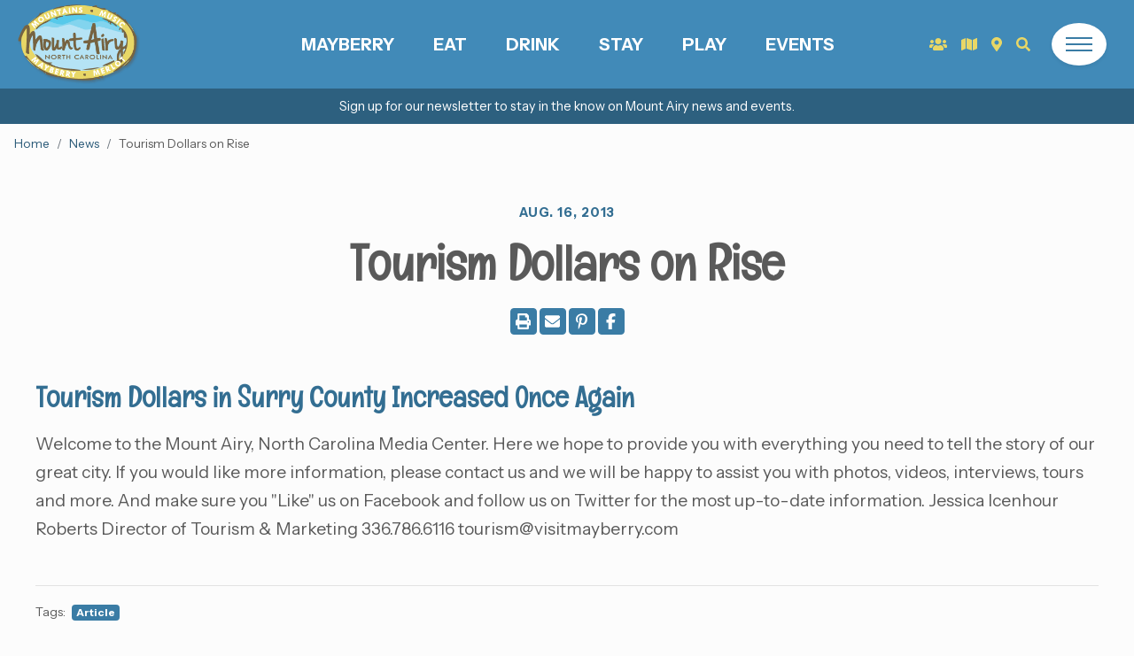

--- FILE ---
content_type: text/html; charset=utf-8
request_url: https://www.visitmayberry.com/news/tourism-dollars-on-rise/
body_size: 8541
content:



<!DOCTYPE html>
<html lang="en">

<head>
  <meta charset="utf-8" />
  <meta http-equiv="X-UA-Compatible" content="IE=edge" />
  <meta name="viewport"
        content="width=device-width, initial-scale=1, shrink-to-fit=no, user-scalable=no" />

  <title>
    
    
    Tourism Dollars on Rise
    
    
    
    
    | Mayberry, NC
    
    
  </title>
  <meta name="description"
        content="" />

  <link href="https://fonts.googleapis.com/css2?family=Englebert&family=Instrument+Sans:ital,wght@0,400..700;1,400..700&display=swap" rel="stylesheet">


  <link rel="stylesheet" href="/static/bundle.eb4661ca300b.css" />

  

<!-- Dublin Core -->
<meta name="dcterms.Identifier" content="https://www.visitmayberry.com/news/tourism-dollars-on-rise/" />
<meta name="dcterms.Format" content="text/html" />
<meta name="dcterms.Relation" content="Mayberry, NC" />
<meta name="dcterms.Language" content="en" />
<meta name="dcterms.Publisher" content="Mayberry, NC" />
<meta name="dcterms.Type" content="text/html" />
<meta name="dcterms.Coverage" content="https://www.visitmayberry.com/news/tourism-dollars-on-rise/" />
<meta name="dcterms.Rights"
  content="Copyright &copy; 2026 Mayberry, NC" />
<meta name="dcterms.Title"
  content="Tourism Dollars on Rise - Mayberry, NC" />
<meta name="dcterms.Creator" content="Mayberry, NC" />
<meta name="dcterms.Subject" content="Tourism Dollars on Rise - Mayberry, NC" />
<meta name="dcterms.Contributor" content="Mayberry, NC" />
<meta name="dcterms.Description" content="" />

<!-- Open Graph -->
<meta property="og:type" content="website" />
<meta property="og:locale" content="en_us" />
<meta property="og:url" content="https://www.visitmayberry.com/news/tourism-dollars-on-rise/" />
<meta property="og:title"
  content="Tourism Dollars on Rise - Mayberry, NC" />
<meta property="og:description" content="" />
<meta property="og:site_name" content="Mayberry, NC" />


<!-- Twitter -->
<meta name="twitter:card" content="summary_large_image">
<meta property="twitter:domain" content="visitmayberry.com">
<meta property="twitter:url" content="https://www.visitmayberry.com/news/tourism-dollars-on-rise/">
<meta name="twitter:title" content="Tourism Dollars on Rise - Mayberry, NC">
<meta name="twitter:description" content="">


<!-- Image -->

<meta property="og:image" content="https://www.visitmayberry.com/static/images/opengraph.2db3b7c11742.png" />
<meta property="og:image:width" content="1200" />
<meta property="og:image:height" content="630" />
<meta name="twitter:image" content="https://www.visitmayberry.com/static/images/opengraph.2db3b7c11742.png" />
<meta property="og:image:alt" content="Mayberry, NC" />



<!-- Social -->
<meta property="og:see_also" content="https://www.facebook.com/VisitMayberryNC" />
<meta property="og:see_also" content="https://www.instagram.com/visitmayberrync/" />
<meta property="og:see_also" content="https://twitter.com/VisitMayberryNC" />

<meta property="og:see_also" content="http://www.youtube.com/visitmayberry" />


<!-- JSON-LD Local Business, Primary Contact, Logo, Social Networks -->

<!-- beautify ignore:start -->
<script type="application/ld+json">
{
    "@context": "http://schema.org",
    "@type": "Organization",
    "url": "https://www.visitmayberry.com",
    "name": "Mayberry, NC",
    "logo": "https://www.visitmayberry.com/static/images/mtairy-logo.be6573687dbc.png",
    "sameAs": [
        "http://www.youtube.com/visitmayberry",
        "https://www.facebook.com/VisitMayberryNC",
        "https://www.instagram.com/visitmayberrync/",
        
        "https://twitter.com/VisitMayberryNC"
    ],
    "address": {
        "@type": "PostalAddress",
        "streetAddress": "200 North Main St.",
        "addressLocality": "Mount Airy",
        "addressRegion": "NC",
        "postalCode": "27030",
        "addressCountry": "US"
    },
    "telephone": "+18009480949",
    "contactPoint": [{
        "@type": "ContactPoint",
        "telephone": "+18009480949",
        "contactType": "customer service"
    }]
}
</script>
<!-- beautify ignore:end -->



<!-- JSON-LD Breadcrumbs -->

<!-- beautify ignore:start -->
<script type="application/ld+json">
  {
    "@context": "http://schema.org",
    "@type": "BreadcrumbList",
    "itemListElement": [
      
        
      
        
          {
            "@type": "ListItem",
            "position": 1,
            "name": "Home",
            "item": "https://www.visitmayberry.com/"
          },
        
      
        
          {
            "@type": "ListItem",
            "position": 2,
            "name": "News",
            "item": "https://www.visitmayberry.com/news/"
          },
        
      
      {
        "@type": "ListItem",
        "position": 3,
        "name": "Tourism Dollars on Rise",
        "item": "https://www.visitmayberry.com/news/tourism-dollars-on-rise/"
      }
    ]
  }
</script>
<!-- beautify ignore:end -->


<!-- canonical -->

<link rel="canonical" href="https://www.visitmayberry.com/news/tourism-dollars-on-rise/" />



  
<script async
  src="https://www.googletagmanager.com/gtag/js?id=G-Q8S77PETTH">
  </script>
<script>
  window.dataLayer = window.dataLayer || [];

  function gtag() {
    dataLayer.push(arguments);
  }
  gtag('js', new Date());

  gtag('config', 'G-Q8S77PETTH');

</script>



  








<!-- beautify ignore:start -->
<script type="application/ld+json">
{
  "@context": "http://schema.org",
  "@type": "NewsArticle",
  "mainEntityOfPage": {
    "@type": "WebPage",
    
    "@id": "https://www.visitmayberry.com/news/tourism-dollars-on-rise/"
    
  },
  "headline": "Tourism Dollars on Rise",
  
  "image": "",
  
  "datePublished": "2013-08-16",
  "dateModified": "2019-06-25T13:53:35.306228",
  "author": {
    "@type": "Organization",
    "name": "Mayberry, NC"
  },
  "publisher": {
    "@type": "Organization",
    "name": "Mayberry, NC"
  },
  "description": ""
}
</script>
<!-- beautify ignore:end -->



  <link rel="preconnect" href="https://fonts.googleapis.com" />
  <link rel="preconnect" href="https://fonts.gstatic.com" />
  <link rel="preconnect" href="https://s3.amazonaws.com" />
</head>

<body class="template-news">
  




<a href="/newsletter-signup/" class="announcement text-white">
    <div class="py-1">
      <div class="container">
        <div class="row">
          <div class="col text-center text-white">
            <p>Sign up for our newsletter to stay in the know on Mount Airy news and events.</p>
          </div>
        </div>
      </div>
    </div>
    </a>




  


<header class="fixed-top">
  <div class="navbar p-0 align-items-stretch flex-nowrap">
    <div class="col d-flex align-items-center px-0 px-lg-3">
      <a class="navbar-brand p-0" href="/"><img
             src="/static/images/mtairy-logo.be6573687dbc.png" alt="Mount Airy logo"
             class="logo p-1" height="100"
             alt="Mayberry, NC" /></a>
    </div>
    <ul
        class="col flex-grow-1 navbar__ul list-inline d-flex align-items-center justify-content-center mb-0 text-center text-uppercase font-weight-bold">
      
      <li class="list-inline-item">
        <a href="/attractions/category/mayberry/"
           class="d-flex h-100 w-100 flex-column justify-content-center align-items-center font-weight-bold">
          Mayberry
        </a>
      </li>
      
      <li class="list-inline-item">
        <a href="/attractions/category/eat/"
           class="d-flex h-100 w-100 flex-column justify-content-center align-items-center font-weight-bold">
          Eat
        </a>
      </li>
      
      <li class="list-inline-item">
        <a href="/attractions/category/drink/"
           class="d-flex h-100 w-100 flex-column justify-content-center align-items-center font-weight-bold">
          Drink
        </a>
      </li>
      
      <li class="list-inline-item">
        <a href="/attractions/category/stay/"
           class="d-flex h-100 w-100 flex-column justify-content-center align-items-center font-weight-bold">
          Stay
        </a>
      </li>
      
      <li class="list-inline-item">
        <a href="/attractions/category/play/"
           class="d-flex h-100 w-100 flex-column justify-content-center align-items-center font-weight-bold">
          Play
        </a>
      </li>
      
      <li class="list-inline-item">
        <a href="/events/"
           class="d-flex h-100 w-100 flex-column justify-content-center align-items-center font-weight-bold">
          Events
        </a>
      </li>
      
    </ul>
    <div class="col d-flex align-items-center justify-content-end pl-0 pl-lg-3">
      <a href="/groups/" class="text-secondary px-2" data-toggle="tooltip"
         data-placement="bottom" title="Groups" aria-label="Groups"><i class="fas fa-users"></i></a>
      <a href="/request-guide/" class="text-secondary px-2"
         data-toggle="tooltip" data-placement="bottom" title="Guides" aria-label="Request Guide"><i
           class="fas fa-map"></i></a>
      <a href="/map/" class="text-secondary px-2" data-toggle="tooltip"
         data-placement="bottom" title="Map" aria-label="Map"><i
           class="fas fa-map-marker-alt"></i></a>
      <button id="searchOpen" class="search-btn border-0 bg-transparent px-2"
              aria-controls="search" aria-expanded="false"
              aria-label="Open search" type="button" data-toggle="tooltip"
              data-placement="bottom" title="Search"><i
           class="fas fa-search text-secondary"></i></button>
      <button id="hamburger"
              class="hamburger bg-white rounded-circle shadow-sm border-0 d-flex flex-column justify-content-center align-items-center p-3 mr-1 mr-lg-3 ml-3"
              type="button" aria-controls="menu" aria-expanded="false"
              aria-label="Open menu">
        <div
             class="hamburger__lines d-flex flex-column align-items-center justify-content-center">
          <div class="hamburger__line hamburger__line--1 bg-primary"></div>
          <div class="hamburger__line hamburger__line--2 bg-primary"></div>
          <div class="hamburger__line hamburger__line--3 bg-primary"></div>
        </div>
      </button>
    </div>
  </div>
  <div id="menu" class="menu">
    


<div class="menu__wrapper w-max h-auto">
  <div class="menu__row row text-dark mx-0">
    <div class="col-xl-8 p-3">
      <div class="row">
        
        <div class="col-xl-6 col-lg-4 col-col-md-6 py-1 py-lg-2 px-3 px-lg-5">
          <ul class="menu__ul list-unstyled pl-3 pb-3">
            <li><a
                 href="/attractions/category/play/"
                 class="h1">Play</a></li>
            
            <li><a
                 href="/attractions/category/antique-shopping/"
                 class="menu__a">Antique Shopping</a></li>
            
            <li><a
                 href="/attractions/category/arts-crafts/"
                 class="menu__a">Arts &amp; Crafts</a></li>
            
            <li><a
                 href="/attractions/category/farms/"
                 class="menu__a">Farms</a></li>
            
            <li><a
                 href="/attractions/category/historic/"
                 class="menu__a">Historic</a></li>
            
            <li><a
                 href="/attractions/category/mayberry/"
                 class="menu__a">Mayberry</a></li>
            
            <li><a
                 href="/attractions/category/music/"
                 class="menu__a">Music</a></li>
            
            <li><a
                 href="/attractions/category/shopping/"
                 class="menu__a">Shopping</a></li>
            
            <li><a
                 href="/attractions/category/wedding-venues/"
                 class="menu__a">Wedding Venues</a></li>
            
          </ul>
        </div>
        
        <div class="col-xl-6 col-lg-4 col-col-md-6 py-1 py-lg-2 px-3 px-lg-5">
          <ul class="menu__ul list-unstyled pl-3 pb-3">
            <li><a
                 href="/attractions/category/eat/"
                 class="h1">Eat</a></li>
            
            <li><a
                 href="/attractions/category/bakeries/"
                 class="menu__a">Bakeries</a></li>
            
            <li><a
                 href="/attractions/category/casual-dining/"
                 class="menu__a">Casual Dining</a></li>
            
            <li><a
                 href="/attractions/category/coffee-shops/"
                 class="menu__a">Coffee Shops</a></li>
            
            <li><a
                 href="/attractions/category/curbside-pickuptake-out/"
                 class="menu__a">Curbside Pickup/Take-out</a></li>
            
            <li><a
                 href="/attractions/category/fine-dining/"
                 class="menu__a">Fine Dining</a></li>
            
            <li><a
                 href="/attractions/category/food-trucks/"
                 class="menu__a">Food Trucks</a></li>
            
            <li><a
                 href="/attractions/category/outdoor-dining/"
                 class="menu__a">Outdoor Dining</a></li>
            
          </ul>
        </div>
        
        <div class="col-xl-6 col-lg-4 col-col-md-6 py-1 py-lg-2 px-3 px-lg-5">
          <ul class="menu__ul list-unstyled pl-3 pb-3">
            <li><a
                 href="/attractions/category/recreation/"
                 class="h1">Recreation</a></li>
            
            <li><a
                 href="/attractions/category/atvs-racing/"
                 class="menu__a">ATVs &amp; Racing</a></li>
            
            <li><a
                 href="/attractions/category/equestrian/"
                 class="menu__a">Equestrian</a></li>
            
            <li><a
                 href="/attractions/category/golf/"
                 class="menu__a">Golf</a></li>
            
            <li><a
                 href="/attractions/category/indoor/"
                 class="menu__a">Indoor</a></li>
            
            <li><a
                 href="/attractions/category/parks/"
                 class="menu__a">Parks</a></li>
            
            <li><a
                 href="/attractions/category/trails-greenways/"
                 class="menu__a">Trails &amp; Greenways</a></li>
            
            <li><a
                 href="/attractions/category/water-activities/"
                 class="menu__a">Water Activities</a></li>
            
          </ul>
        </div>
        
        <div class="col-xl-6 col-lg-4 col-col-md-6 py-1 py-lg-2 px-3 px-lg-5">
          <ul class="menu__ul list-unstyled pl-3 pb-3">
            <li><a
                 href="/attractions/category/stay/"
                 class="h1">Stay</a></li>
            
            <li><a
                 href="/attractions/category/bed-breakfast/"
                 class="menu__a">Bed &amp; Breakfast</a></li>
            
            <li><a
                 href="/attractions/category/cabins/"
                 class="menu__a">Cabins</a></li>
            
            <li><a
                 href="/attractions/category/campgrounds/"
                 class="menu__a">Campgrounds</a></li>
            
            <li><a
                 href="/attractions/category/hotels/"
                 class="menu__a">Hotels</a></li>
            
            <li><a
                 href="/attractions/category/vacation-rentals/"
                 class="menu__a">Vacation Rentals</a></li>
            
          </ul>
        </div>
        
        <div class="col-xl-6 col-lg-4 col-col-md-6 py-1 py-lg-2 px-3 px-lg-5">
          <ul class="menu__ul list-unstyled pl-3 pb-3">
            <li><a
                 href="/attractions/category/drink/"
                 class="h1">Drink</a></li>
            
            <li><a
                 href="/attractions/category/breweries/"
                 class="menu__a">Breweries</a></li>
            
            <li><a
                 href="/attractions/category/distilleries/"
                 class="menu__a">Distilleries</a></li>
            
            <li><a
                 href="/attractions/category/wineries/"
                 class="menu__a">Wineries</a></li>
            
          </ul>
        </div>
        
        
        <div class="col-xl-6 col-lg-4 col-col-md-6 py-1 py-lg-2 px-3 px-lg-5">
          <ul class="menu__ul list-unstyled pl-3 pb-3">
            
            <li>
              <div class="h1">Plan Your Visit</div>
            </li>
            
            


<li>
  <a href="/itineraries/"
     
     class="menu__a">
    
    Itineraries
    
  </a>
</li>

            
            


<li>
  <a href="/motorcycle-rides-near-mount-airy-nc/"
     
     class="menu__a">
    
    Motorcycle Trips
    
  </a>
</li>

            
            


<li>
  <a href="/attractions/category/wedding-venues/"
     
     class="menu__a">
    
    Wedding Venues
    
  </a>
</li>

            
            


<li>
  <a href="/groups/"
     
     class="menu__a">
    
    Groups &amp; Bus Tours
    
  </a>
</li>

            
            
          </ul>
        </div>
        
        <div class="col-xl-6 col-lg-4 col-col-md-6 py-1 py-lg-2 px-3 px-lg-5">
          <ul class="menu__ul list-unstyled pl-3 pb-3">
            
            <li>
              <div class="h1">Events</div>
            </li>
            
            


<li>
  <a href="http://www.surryarts.org/mayberrydays/index.html"
      target="_blank" rel="noopener noreferrer" 
     class="menu__a">
    
    Mayberry Days
    
  </a>
</li>

            
            


<li>
  <a href="http://www.autumnleavesfestival.com/"
      target="_blank" rel="noopener noreferrer" 
     class="menu__a">
    
    Autumn Leaves
    
  </a>
</li>

            
            


<li>
  <a href="/events/"
     
     class="menu__a">
    
    Calendar
    
  </a>
</li>

            
            
          </ul>
        </div>
        
        <div class="col-xl-6 col-lg-4 col-col-md-6 py-1 py-lg-2 px-3 px-lg-5">
          <ul class="menu__ul list-unstyled pl-3 pb-3">
            
            <li>
              <div class="h1">Press &amp; Media</div>
            </li>
            
            


<li>
  <a href="/articles-press-releases/"
     
     class="menu__a">
    
    In the News
    
  </a>
</li>

            
            


<li>
  <a href="/articles-press-releases/press-kit/"
     
     class="menu__a">
    
    Press Kit
    
  </a>
</li>

            
            


<li>
  <a href="/news/"
     
     class="menu__a">
    
    Blog
    
  </a>
</li>

            
            
          </ul>
        </div>
        
        <div class="col-xl-6 col-lg-4 col-col-md-6 py-1 py-lg-2 px-3 px-lg-5">
          <ul class="menu__ul list-unstyled pl-3 pb-3">
            
            <li>
              <div class="h1">Resources</div>
            </li>
            
            


<li>
  <a href="/directions/"
     
     class="menu__a">
    
    Directions
    
  </a>
</li>

            
            


<li>
  <a href="http://tims.ncdot.gov/tims/regionsummary.aspx"
      target="_blank" rel="noopener noreferrer" 
     class="menu__a">
    
    Road Conditions
    
  </a>
</li>

            
            


<li>
  <a href="/resources/"
     
     class="menu__a">
    
    Resources
    
  </a>
</li>

            
            
          </ul>
        </div>
        
        <div class="col-xl-6 col-lg-4 col-col-md-6 py-1 py-lg-2 px-3 px-lg-5">
          <ul class="menu__ul list-unstyled pl-3 pb-3">
            
            <li>
              <div class="h1">About</div>
            </li>
            
            


<li>
  <a href="/history/"
     
     class="menu__a">
    
    History
    
  </a>
</li>

            
            


<li>
  <a href="/live-here/"
     
     class="menu__a">
    
    Life &amp; Relocation in Mt. Airy
    
  </a>
</li>

            
            


<li>
  <a href="/contact-us/"
     
     class="menu__a">
    
    Contact
    
  </a>
</li>

            
            
          </ul>
        </div>
        
      </div>
    </div>
    <div
         class="col-xl-4 p-3 d-flex flex-column justify-content-stretch align-items-stretch">
      
      <a href="/itineraries/"
         class="menu__block flex-grow-1 card mb-3 w-100 border-0 rounded overflow-hidden position-relative text-decoration-none">
        
        
        <img class="lzy_img card-img" alt="Women on the Wine Trail"
             src="https://www.visitmayberry.com/media/images/VMB-surry_county_wine_trail.width-50_IeBfYPN.jpg" data-src="https://www.visitmayberry.com/media/images/VMB-surry_county_wine_trail.width-500.jpg"
             width="500" height="333" />
        <div
             class="card-img-overlay flex-grow-1 h-100 w-100 d-flex flex-column justify-content-center align-items-center position-relative">
          <div class="h2 mb-0">Itineraries</div>
        </div>
      </a>
      
      <a href="/events/"
         class="menu__block flex-grow-1 card mb-3 w-100 border-0 rounded overflow-hidden position-relative text-decoration-none">
        
        
        <img class="lzy_img card-img" alt="Mayberry Days"
             src="https://www.visitmayberry.com/media/images/SCT-mayberrydaysexample0.original.width-50_V39kjMN.jpg" data-src="https://www.visitmayberry.com/media/images/SCT-mayberrydaysexample0.original.width-500.jpg"
             width="500" height="333" />
        <div
             class="card-img-overlay flex-grow-1 h-100 w-100 d-flex flex-column justify-content-center align-items-center position-relative">
          <div class="h2 mb-0">Events</div>
        </div>
      </a>
      
      <a href="/attractions/category/wedding-venues/"
         class="menu__block flex-grow-1 card mb-3 w-100 border-0 rounded overflow-hidden position-relative text-decoration-none">
        
        
        <img class="lzy_img card-img" alt="Vintage Rose Wedding Estate and Inn"
             src="https://www.visitmayberry.com/media/images/bridal7_large_xSIktDW.width-50_YhkchmO.jpg" data-src="https://www.visitmayberry.com/media/images/bridal7_large_xSIktDW.width-500.jpg"
             width="500" height="750" />
        <div
             class="card-img-overlay flex-grow-1 h-100 w-100 d-flex flex-column justify-content-center align-items-center position-relative">
          <div class="h2 mb-0">Wedding Venues</div>
        </div>
      </a>
      
    </div>
  </div>
</div>

  </div>
  <div id="search" class="search">
    <div
         class="search__wrapper d-flex flex-column justify-content-center align-items-center">
      <button id="searchClose"
              class="text-dark p-3 position-absolute bg-transparent border-0"
              type="button" aria-controls="search" aria-expanded="true"
              aria-label="Close search"><i class="fas fa-times"></i></button>
      

<div class="container position-relative">
  <form class="form-inline mb-3 align-items-stretch flex-nowrap" action="/search/"
        method="GET">
    <input id="search-query"
           class="search__input form-control mr-sm-2 flex-grow-1 bg-transparent border-0 bg-white--trans"
           type="text" name="query" placeholder="Search" aria-label="Search">
    <button class="btn btn-secondary" type="submit" aria-label="Submit Search"><i
         class="fas fa-search"></i></button>
  </form>

  <div id="search-live-results" class="search__live mw-100"></div>
</div>

    </div>
  </div>
</header>


  


  
  
  <nav aria-label="breadcrumb">
    <ol class="breadcrumb rounded-0 mb-0">
      
      
      
      
      <li class="breadcrumb-item">
        <a href="/">
          Home
        </a>
      </li>
      
      
      
      <li class="breadcrumb-item">
        <a href="/news/">
          News
        </a>
      </li>
      
      
      
      <li class="breadcrumb-item active" aria-current="page">
        Tourism Dollars on Rise
      </li>
      
      
    </ol>
  </nav>
  
  

  <main>
    
<div class="container-fluid mb-5 mt-3 mt-lg-5">
  <div class="richtext-content post text-center">
    <div class="h5 post__date">Aug. 16, 2013</div>
    <h1 class="my-3">Tourism Dollars on Rise</h1>
    <div class="my-3">
      

<ul class="list-inline actions mb-0">
  <li class="list-inline-item">
    <a href="#" onclick="window.print();"
       class="action btn btn-primary rounded text-white d-flex flex-column justify-content-center align-items-center p-1" aria-label="Print">
      <i class="fas fa-print" aria-hidden="true"></i>
    </a>
  </li>
  <li class="list-inline-item">
    <a href="/cdn-cgi/l/email-protection#[base64]" class="action btn btn-primary rounded text-white d-flex flex-column justify-content-center align-items-center p-1" aria-label="Email">
      <i class="fas fa-envelope" aria-hidden="true"></i>
    </a>
  </li>
  <li class="list-inline-item">
    <a href="https://pinterest.com/pin/create/link/?url=https%3A//www.visitmayberry.com/news/tourism-dollars-on-rise/&amp;description=Tourism%20Dollars%20on%20Rise"
       class="action btn btn-primary rounded text-white d-flex flex-column justify-content-center align-items-center p-1" aria-label="Pin to Pinterest">
      <i class="fab fa-pinterest-p" aria-hidden="true"></i>
    </a>
  </li>
  <li class="list-inline-item">
    <a href="https://facebook.com/sharer/sharer.php?u=https%3A//www.visitmayberry.com/news/tourism-dollars-on-rise/"
       class="action btn btn-primary rounded text-white d-flex flex-column justify-content-center align-items-center p-1" aria-label="Post on Facebook">
      <i class="fab fa-facebook-f" aria-hidden="true"></i>
    </a>
  </li>
</ul>

    </div>
    
  </div>
  <div class="richtext-content my-5">
    





<div class="block-rich_text">
  <h3><a href="http://www.mtairynews.com/news/home_top-news/2419731/Tourism-dollars-on-rise">Tourism Dollars in Surry County Increased Once Again</a></h3><p>Welcome to the Mount Airy, North Carolina Media Center. Here we hope to provide you with everything you need to tell the story of our great city. If you would like more information, please contact us and we will be happy to assist you with photos, videos, interviews, tours and more. And make sure you &quot;Like&quot; us on Facebook and follow us on Twitter for the most up-to-date information. Jessica Icenhour Roberts Director of Tourism &amp; Marketing 336.786.6116 <a href="/cdn-cgi/l/email-protection" class="__cf_email__" data-cfemail="90e4ffe5e2f9e3fdd0e6f9e3f9e4fdf1e9f2f5e2e2e9bef3fffd">[email&#160;protected]</a></p>
</div>




  </div>
  
  <div class="richtext-content">
    <hr class="my-3" />
    <small>Tags:</small>
    
    <a class="mx-1 badge badge-primary"
       href="/news/category/article/">Article</a>
    
  </div>
  
</div>


<div class="container-fluid p-3 p-lg-4 p-xl-5 mt-5">
  <h2 class="h4 text-uppercase font-1">Related News</h2>
  <div class="row">
    
    <div class="col-lg-6 p-2">
      <a href="/news/in-search-of-the-sonker-a-sweet-denizen-of-surry-county-nc/" class="item news-link">
        
        <div class="item__content">
          <small
                 class="font-weight-bold">July 1, 2013</small>
          <h2 class="h6 font-1">In Search of the Sonker a Sweet Denizen of Surry County N.C.</h2>
          <p class="mb-0 p--sm" style="font-size: 1rem;">
            Sonkers, Grunts, Slumps and CrumblesWelcome to the Mount Airy, North Carolina Media Center. Here we hope to provide you…</p>
        </div>
      </a>
    </div>
    
    <div class="col-lg-6 p-2">
      <a href="/news/2022-award-of-merit-mount-airy/" class="item news-link">
        
        <div class="col-md-3 col-sm-12 item__img p-0">
          <img alt="Andy Griffith Plaza Project.jpeg" height="300" src="https://www.visitmayberry.com/media/images/CDEE8D99-F4B7-4008-8C10-E89E7E40BEF7.height-300.jpg" width="412">
        </div>
        
        <div class="item__content">
          <small
                 class="font-weight-bold">March 15, 2023</small>
          <h2 class="h6 font-1">2022 Award of Merit: Mount Airy</h2>
          <p class="mb-0 p--sm" style="font-size: 1rem;">
            Andy Griffith was a North Carolina icon, actor, musician, writer, and a lifelong advocate for the arts. The Andy Griffi…</p>
        </div>
      </a>
    </div>
    
  </div>
</div>


  </main>

  


<footer class="footer">
  


<div class="instagram">
  <div class="row instagram__row mx-0">
    
    <div class="col-lg-2 col-sm-4 col-6 instagram__block">
      <a href="https://www.instagram.com/p/DT3hRFEk0r3/" class="instagram__link d-block" target="_blank"
        rel="noopener noreferrer" aria-label="Instagram Post">
        <img alt="704bd8b3-e71e-40b9-bd53-fbe84dc2aa20" class="image instagram__image" height="640" src="https://www.visitmayberry.com/media/images/704bd8b3-e71e-40b9-bd53-fbe84dc2aa.2e16d0ba.fill-640x640.jpg" width="640">
        <div
          class="instagram__cover position-absolute d-flex flex-column justify-content-end align-items-end">
          <i class="instagram__icon fab fa-instagram"></i>
        </div>
      </a>
    </div>
    
    <div class="col-lg-2 col-sm-4 col-6 instagram__block">
      <a href="https://www.instagram.com/p/DT0rTdsjflB/" class="instagram__link d-block" target="_blank"
        rel="noopener noreferrer" aria-label="Instagram Post">
        <img alt="931f5863-e412-4d3f-9f57-57a6dd0dd350" class="image instagram__image" height="640" src="https://www.visitmayberry.com/media/images/931f5863-e412-4d3f-9f57-57a6dd0dd3.2e16d0ba.fill-640x640.jpg" width="640">
        <div
          class="instagram__cover position-absolute d-flex flex-column justify-content-end align-items-end">
          <i class="instagram__icon fab fa-instagram"></i>
        </div>
      </a>
    </div>
    
    <div class="col-lg-2 col-sm-4 col-6 instagram__block">
      <a href="https://www.instagram.com/p/DTtAXO-jakl/" class="instagram__link d-block" target="_blank"
        rel="noopener noreferrer" aria-label="Instagram Post">
        <img alt="a3c92127-44e8-4e01-a886-3c88647f818c" class="image instagram__image" height="640" src="https://www.visitmayberry.com/media/images/a3c92127-44e8-4e01-a886-3c88647f81.2e16d0ba.fill-640x640.jpg" width="640">
        <div
          class="instagram__cover position-absolute d-flex flex-column justify-content-end align-items-end">
          <i class="instagram__icon fab fa-instagram"></i>
        </div>
      </a>
    </div>
    
    <div class="col-lg-2 col-sm-4 col-6 instagram__block">
      <a href="https://www.instagram.com/p/DTqAF8VlZZq/" class="instagram__link d-block" target="_blank"
        rel="noopener noreferrer" aria-label="Instagram Post">
        <img alt="18c08733-1de8-4730-8259-f99a8b85da01" class="image instagram__image" height="640" src="https://www.visitmayberry.com/media/images/18c08733-1de8-4730-8259-f99a8b85da.2e16d0ba.fill-640x640.jpg" width="640">
        <div
          class="instagram__cover position-absolute d-flex flex-column justify-content-end align-items-end">
          <i class="instagram__icon fab fa-instagram"></i>
        </div>
      </a>
    </div>
    
    <div class="col-lg-2 col-sm-4 col-6 instagram__block">
      <a href="https://www.instagram.com/p/DTnlmb7DzbW/" class="instagram__link d-block" target="_blank"
        rel="noopener noreferrer" aria-label="Instagram Post">
        <img alt="4a0a229c-905f-46c2-8ca8-d6eeba6124a9" class="image instagram__image" height="640" src="https://www.visitmayberry.com/media/images/4a0a229c-905f-46c2-8ca8-d6eeba6124.2e16d0ba.fill-640x640.jpg" width="640">
        <div
          class="instagram__cover position-absolute d-flex flex-column justify-content-end align-items-end">
          <i class="instagram__icon fab fa-instagram"></i>
        </div>
      </a>
    </div>
    
    <div class="col-lg-2 col-sm-4 col-6 instagram__block">
      <a href="https://www.instagram.com/p/DTk575oDZjX/" class="instagram__link d-block" target="_blank"
        rel="noopener noreferrer" aria-label="Instagram Post">
        <img alt="9b57f10e-714c-4d03-86dc-1d01309fb422" class="image instagram__image" height="640" src="https://www.visitmayberry.com/media/images/9b57f10e-714c-4d03-86dc-1d01309fb4.2e16d0ba.fill-640x640.jpg" width="640">
        <div
          class="instagram__cover position-absolute d-flex flex-column justify-content-end align-items-end">
          <i class="instagram__icon fab fa-instagram"></i>
        </div>
      </a>
    </div>
    
  </div>
</div>
<div class="bg-primary text-white">
  <div class="container-fluid">
    <div class="row align-items-center">
      <div class="col-lg p-3 p-lg-4 p-xl-5 text-center text-lg-left">
        <p class="mb-0"><i class="fab fa-instagram mr-2"></i>Follow us <a
            href="https://www.instagram.com/visitmayberrync/" target="_blank"
            rel="noopener noreferrer"
            class="text-white text-decoration-none border-light border-bottom">@visitmayberrync</a>
        </p>
      </div>
      <div class="col-lg p-3 p-lg-4 p-xl-5 text-center text-lg-right">
        <div class="font-2 display-4">#visitmayberry</div>
      </div>
    </div>
  </div>
</div>


  <div class="row mx-0">
    
    <div class="col-md-4 p-0">
      <a href="/groups/"
        class="footer__block card border-0 h-100 rounded-0 position-relative w-100 text-decoration-none">
        
        
        <img class="lzy_img card-img" alt="10421964_867526679968698_5638503570646128308_n"
          src="https://www.visitmayberry.com/media/images/10421964_867526679968698_5638503570646128308_n.width-50_ctM83Xn.jpg" data-src="https://www.visitmayberry.com/media/images/10421964_867526679968698_5638503570646128308_n.width-600.jpg"
          width="600" height="450" />
        <div
          class="card-img-overlay position-relative text-center h-100 w-100 d-flex flex-column justify-content-center align-items-center">
          <div class="h3 text-white mb-0 font-weight-normal">Bus Tours &amp; Groups
          </div>
        </div>
      </a>
    </div>
    
    <div class="col-md-4 p-0">
      <a href="/travel-packages/"
        class="footer__block card border-0 h-100 rounded-0 position-relative w-100 text-decoration-none">
        
        
        <img class="lzy_img card-img" alt="11428167_10101733760262628_8041936954647145785_o"
          src="https://www.visitmayberry.com/media/images/11428167_10101733760262628_8041936954647145785_.width-50_0xxDpcg.jpg" data-src="https://www.visitmayberry.com/media/images/11428167_10101733760262628_8041936954647145785.width-600.jpg"
          width="600" height="450" />
        <div
          class="card-img-overlay position-relative text-center h-100 w-100 d-flex flex-column justify-content-center align-items-center">
          <div class="h3 text-white mb-0 font-weight-normal">Suggested Itineraries
          </div>
        </div>
      </a>
    </div>
    
    <div class="col-md-4 p-0">
      <a href="/request-guide/"
        class="footer__block card border-0 h-100 rounded-0 position-relative w-100 text-decoration-none">
        
        
        <img class="lzy_img card-img" alt="Rocky Forest River Run - Kayaking"
          src="https://www.visitmayberry.com/media/images/041716-kayaks-on-river.width-50_c0L351O.png" data-src="https://www.visitmayberry.com/media/images/041716-kayaks-on-river.width-600.png"
          width="600" height="664" />
        <div
          class="card-img-overlay position-relative text-center h-100 w-100 d-flex flex-column justify-content-center align-items-center">
          <div class="h3 text-white mb-0 font-weight-normal">Request a Visitors Guide
          </div>
        </div>
      </a>
    </div>
    
  </div>
  <div class="container-fluid p-3 p-lg-4 p-xl-5">
    <div class="row d-flex align-items-center text-center">
      <div class="col-lg-4">
        <div class="h3 text-white">Mount Airy Visitors Center</div>
        <ul class="list-unstyled">
          <li>
            <address>
              <a href="https://www.google.com/maps/search/?api=1&query=200%20North%20Main%20St.%2C%20Mount%20Airy%2C%20NC%2027030"
                target="_blank" rel="noopener noreferrer">
                200 North Main St.,<br />
                Mount Airy, NC
                27030
              </a>
            </address>
          </li>
          <li>
            <address>
              <a href="tel:+18009480949">
                800-948-0949
              </a>
            </address>
          </li>
          <li>
            <address>
              <a href="/cdn-cgi/l/email-protection#6e1a011b1c071d032e18071d071a030f170c0b1c1c17400d0103">
                <span class="__cf_email__" data-cfemail="d7a3b8a2a5bea4ba97a1bea4bea3bab6aeb5b2a5a5aef9b4b8ba">[email&#160;protected]</span>
              </a>
            </address>
          </li>
        </ul>
      </div>
      <div class="col-lg-4 text-center">
        <ul class="list-inline mb-0">
          <li class="list-inline-item">
            <a href="https://www.facebook.com/VisitMayberryNC" target="_blank" aria-label="Facebook link"
              rel="noopener noreferrer"
              class="footer__social d-flex flex-column justify-content-center align-items-center btn btn-primary rounded-circle text-white border-secondary"><i
                class="fab fa-facebook-f"></i></a>
          </li>
          <li class="list-inline-item">
            <a href="https://www.instagram.com/visitmayberrync/" target="_blank" aria-label="Instagram link"
              rel="noopener noreferrer"
              class="footer__social d-flex flex-column justify-content-center align-items-center btn btn-primary rounded-circle text-white border-secondary"><i
                class="fab fa-instagram"></i></a>
          </li>
          <li class="list-inline-item">
            <a href="https://twitter.com/VisitMayberryNC" target="_blank" aria-label="Twitter link"
              rel="noopener noreferrer"
              class="footer__social d-flex flex-column justify-content-center align-items-center btn btn-primary rounded-circle text-white border-secondary"><i
                class="fa-brands fa-x-twitter"></i></a>
          </li>
          <li class="list-inline-item">
            <a href="https://www.youtube.com/visitmayberry" target="_blank" aria-label="YouTube link" rel="noopener noreferrer" class="footer__social d-flex flex-column justify-content-center align-items-center btn btn-primary rounded-circle text-white border-secondary"><i
                class="fab fa-youtube"></i></a>
          </li>
          
        </ul>
      </div>
      <div class="col-lg-4 text-left">
        <div class="h4 text-secondary font-weight-normal font-italic">
          Sign up for our Newsletter!
        </div>
        

<form  action="/newsletter-signup/" class="newsletter__form" method="post" > <input type="hidden" name="csrfmiddlewaretoken" value="qPPAMPNt8dJmbYidHGKlKXWJMzr4ogxmEqCyPg5TKatPeijeb7ZyVs4T6B9TLfEk"> <div  
    class="row" > <div  
    class="col" > <div id="div_id_first_name" class="form-group"> <div> <input type="text" name="first_name" maxlength="255" class="form-control-sm textinput textInput form-control" placeholder="First Name" required id="id_first_name"> </div> </div> </div>
<div  
    class="col" > <div id="div_id_last_name" class="form-group"> <div> <input type="text" name="last_name" maxlength="255" class="form-control-sm textinput textInput form-control" placeholder="Last Name" required id="id_last_name"> </div> </div> </div>

</div>
<div  
    class="row" > <div  
    class="col" > <div id="div_id_job_title" class="form-group"> <div> <input type="text" name="job_title" maxlength="255" class="form-control-sm textinput textInput form-control" placeholder="Job Title" id="id_job_title"> </div> </div> </div>
<div  
    class="col" > <div id="div_id_zip" class="form-group"> <div> <input type="text" name="zip" maxlength="255" class="form-control-sm textinput textInput form-control" placeholder="Zip Code" id="id_zip"> </div> </div> </div>

</div>
<div  
    class="row" > <div  
    class="col" > <div id="div_id_email" class="form-group"> <div> <input type="email" name="email" maxlength="255" class="form-control-sm emailinput form-control" placeholder="Email" required id="id_email"> </div> </div> </div>

</div> <div class="form-group"> <div class=""> <input type="submit"
    name="submit"
    value="Signup"
    
        class="btn btn-primary btn btn-sm"
        id="submit-id-submit"
    
    
    /> </div> </div> </form>

      </div>
    </div>
  </div>
  <div class="bg-black--trans d-none d-md-block p-3 p-lg-4 text-center">
    <div class="mb-3 h5 text-white">Our Tourism Partners</div>
    <div class="row align-items-center justify-content-center">
      <div class="col-xl-1 col-lg-2 col-md-3 text-center">
        <a href="http://blueridgeheritage.com/" target="_blank"
          rel="noopener noreferrer">
          <img src="/static/images/BRNHA.56489acb14a5.png"
            alt="Blue Ridge National Heritage Area logo" height="30"
            class="mw-100 h-auto mx-auto footer__partner" />
        </a>
      </div>
      <div class="col-xl-1 col-lg-2 col-md-3 text-center">
        <a href="https://www.nctriadoutdoors.com/" target="_blank"
          rel="noopener noreferrer">
          <img src="/static/images/nc-triad-logo.c63b9e48bef1.svg"
            alt="Piedmont NC Triad logo" height="30"
            class="mw-100 h-auto mx-auto footer__partner" />
        </a>
      </div>
      <div class="col-xl-1 col-lg-2 col-md-3 text-center">
        <a href="http://www.mtairyncchamber.org/" target="_blank"
          rel="noopener noreferrer">
          <img src="/static/images/Mount-Airy-Chamber.de28606f0262.png"
            alt="Mount Airy Chamber of Commerce logo" height="50"
            class="mw-100 h-auto mx-auto footer__partner" />
        </a>
      </div>
      <div class="col-xl-2 col-lg-2 col-md-3 text-center">
        <a href="http://yadkinvalleync.com/" target="_blank"
          rel="noopener noreferrer">
          <img src="/static/images/YadkinValleyNC.2ac7c2b0535d.png"
            alt="Yadkin Valley NC logo" height="70"
            class="mw-100 h-auto mx-auto footer__partner" />
        </a>
      </div>
      <div class="col-xl-1 col-lg-2 col-md-3 text-center">
        <a href="https://www.retirenc.com/" target="_blank"
          rel="noopener noreferrer">
          <img src="/static/images/retirenc.00224034c425.png" alt="Retire NC logo"
            height="50" class="mw-100 h-auto mx-auto footer__partner" />
        </a>
      </div>
      <div class="col-xl-1 col-lg-2 col-md-3 text-center">
        <a href="https://www.blueridgeparkway.org/" target="_blank"
           rel="noopener noreferrer">
          <img src="/static/images/BRPA-Member-Badge.9409e72ca891.png"
               alt="Blue Ridge National Heritage Area logo" height="30"
               class="mw-100 h-auto mx-auto footer__partner" />
        </a>
      </div>
      <div class="col-xl-1 col-lg-2 col-md-3 text-center">
        <a href="http://mountairydowntown.org/" target="_blank"
          rel="noopener noreferrer">
          <img src="/static/images/mtairy-downtown.4fe31e2c158a.png"
            alt="Downtown Mount Airy logo" height="50"
            class="mw-100 h-auto mx-auto footer__partner" />
        </a>
      </div>
    </div>
  </div>
  <div class="container-fluid p-3">
    <div class="row text-white">
      <div class="col-md-6 text-md-left text-center">
        <small>&copy; 2026 Mayberry, NC. | <a
            href="/tda/"><u>TDA</u></a>  |  <a href="/accessibility/"><u>Accessibility</u></a></small>
      </div>
      <div class="col-md-6 text-md-right text-center">
        <small>Developed by <a href="https://www.vannoppen.co/" target="_blank"
            rel="noopener noreferrer"><u>VanNoppen</u></a>. Powered by <a
            href="https://www.vannoppen.co/upstairs/" target="_blank"
            rel="noopener noreferrer"><u>Upstairs</u></a>.</small>
      </div>
    </div>
  </div>
</footer>


  <script data-cfasync="false" src="/cdn-cgi/scripts/5c5dd728/cloudflare-static/email-decode.min.js"></script><script src="/static/bundle.ed9caf25caf9.js"></script>
<script defer src="https://static.cloudflareinsights.com/beacon.min.js/vcd15cbe7772f49c399c6a5babf22c1241717689176015" integrity="sha512-ZpsOmlRQV6y907TI0dKBHq9Md29nnaEIPlkf84rnaERnq6zvWvPUqr2ft8M1aS28oN72PdrCzSjY4U6VaAw1EQ==" data-cf-beacon='{"version":"2024.11.0","token":"731f2f7a02c345e1ab4ae42fe512604d","r":1,"server_timing":{"name":{"cfCacheStatus":true,"cfEdge":true,"cfExtPri":true,"cfL4":true,"cfOrigin":true,"cfSpeedBrain":true},"location_startswith":null}}' crossorigin="anonymous"></script>
</body>

</html>


--- FILE ---
content_type: text/html; charset=utf-8
request_url: https://www.google.com/recaptcha/api2/anchor?ar=1&k=6LcsUt0rAAAAAOiit7IT-I_2Z9qZ_bqV7hLqdLUy&co=aHR0cHM6Ly93d3cudmlzaXRtYXliZXJyeS5jb206NDQz&hl=en&v=PoyoqOPhxBO7pBk68S4YbpHZ&size=invisible&anchor-ms=20000&execute-ms=30000&cb=pqp2ks3pqltx
body_size: 49048
content:
<!DOCTYPE HTML><html dir="ltr" lang="en"><head><meta http-equiv="Content-Type" content="text/html; charset=UTF-8">
<meta http-equiv="X-UA-Compatible" content="IE=edge">
<title>reCAPTCHA</title>
<style type="text/css">
/* cyrillic-ext */
@font-face {
  font-family: 'Roboto';
  font-style: normal;
  font-weight: 400;
  font-stretch: 100%;
  src: url(//fonts.gstatic.com/s/roboto/v48/KFO7CnqEu92Fr1ME7kSn66aGLdTylUAMa3GUBHMdazTgWw.woff2) format('woff2');
  unicode-range: U+0460-052F, U+1C80-1C8A, U+20B4, U+2DE0-2DFF, U+A640-A69F, U+FE2E-FE2F;
}
/* cyrillic */
@font-face {
  font-family: 'Roboto';
  font-style: normal;
  font-weight: 400;
  font-stretch: 100%;
  src: url(//fonts.gstatic.com/s/roboto/v48/KFO7CnqEu92Fr1ME7kSn66aGLdTylUAMa3iUBHMdazTgWw.woff2) format('woff2');
  unicode-range: U+0301, U+0400-045F, U+0490-0491, U+04B0-04B1, U+2116;
}
/* greek-ext */
@font-face {
  font-family: 'Roboto';
  font-style: normal;
  font-weight: 400;
  font-stretch: 100%;
  src: url(//fonts.gstatic.com/s/roboto/v48/KFO7CnqEu92Fr1ME7kSn66aGLdTylUAMa3CUBHMdazTgWw.woff2) format('woff2');
  unicode-range: U+1F00-1FFF;
}
/* greek */
@font-face {
  font-family: 'Roboto';
  font-style: normal;
  font-weight: 400;
  font-stretch: 100%;
  src: url(//fonts.gstatic.com/s/roboto/v48/KFO7CnqEu92Fr1ME7kSn66aGLdTylUAMa3-UBHMdazTgWw.woff2) format('woff2');
  unicode-range: U+0370-0377, U+037A-037F, U+0384-038A, U+038C, U+038E-03A1, U+03A3-03FF;
}
/* math */
@font-face {
  font-family: 'Roboto';
  font-style: normal;
  font-weight: 400;
  font-stretch: 100%;
  src: url(//fonts.gstatic.com/s/roboto/v48/KFO7CnqEu92Fr1ME7kSn66aGLdTylUAMawCUBHMdazTgWw.woff2) format('woff2');
  unicode-range: U+0302-0303, U+0305, U+0307-0308, U+0310, U+0312, U+0315, U+031A, U+0326-0327, U+032C, U+032F-0330, U+0332-0333, U+0338, U+033A, U+0346, U+034D, U+0391-03A1, U+03A3-03A9, U+03B1-03C9, U+03D1, U+03D5-03D6, U+03F0-03F1, U+03F4-03F5, U+2016-2017, U+2034-2038, U+203C, U+2040, U+2043, U+2047, U+2050, U+2057, U+205F, U+2070-2071, U+2074-208E, U+2090-209C, U+20D0-20DC, U+20E1, U+20E5-20EF, U+2100-2112, U+2114-2115, U+2117-2121, U+2123-214F, U+2190, U+2192, U+2194-21AE, U+21B0-21E5, U+21F1-21F2, U+21F4-2211, U+2213-2214, U+2216-22FF, U+2308-230B, U+2310, U+2319, U+231C-2321, U+2336-237A, U+237C, U+2395, U+239B-23B7, U+23D0, U+23DC-23E1, U+2474-2475, U+25AF, U+25B3, U+25B7, U+25BD, U+25C1, U+25CA, U+25CC, U+25FB, U+266D-266F, U+27C0-27FF, U+2900-2AFF, U+2B0E-2B11, U+2B30-2B4C, U+2BFE, U+3030, U+FF5B, U+FF5D, U+1D400-1D7FF, U+1EE00-1EEFF;
}
/* symbols */
@font-face {
  font-family: 'Roboto';
  font-style: normal;
  font-weight: 400;
  font-stretch: 100%;
  src: url(//fonts.gstatic.com/s/roboto/v48/KFO7CnqEu92Fr1ME7kSn66aGLdTylUAMaxKUBHMdazTgWw.woff2) format('woff2');
  unicode-range: U+0001-000C, U+000E-001F, U+007F-009F, U+20DD-20E0, U+20E2-20E4, U+2150-218F, U+2190, U+2192, U+2194-2199, U+21AF, U+21E6-21F0, U+21F3, U+2218-2219, U+2299, U+22C4-22C6, U+2300-243F, U+2440-244A, U+2460-24FF, U+25A0-27BF, U+2800-28FF, U+2921-2922, U+2981, U+29BF, U+29EB, U+2B00-2BFF, U+4DC0-4DFF, U+FFF9-FFFB, U+10140-1018E, U+10190-1019C, U+101A0, U+101D0-101FD, U+102E0-102FB, U+10E60-10E7E, U+1D2C0-1D2D3, U+1D2E0-1D37F, U+1F000-1F0FF, U+1F100-1F1AD, U+1F1E6-1F1FF, U+1F30D-1F30F, U+1F315, U+1F31C, U+1F31E, U+1F320-1F32C, U+1F336, U+1F378, U+1F37D, U+1F382, U+1F393-1F39F, U+1F3A7-1F3A8, U+1F3AC-1F3AF, U+1F3C2, U+1F3C4-1F3C6, U+1F3CA-1F3CE, U+1F3D4-1F3E0, U+1F3ED, U+1F3F1-1F3F3, U+1F3F5-1F3F7, U+1F408, U+1F415, U+1F41F, U+1F426, U+1F43F, U+1F441-1F442, U+1F444, U+1F446-1F449, U+1F44C-1F44E, U+1F453, U+1F46A, U+1F47D, U+1F4A3, U+1F4B0, U+1F4B3, U+1F4B9, U+1F4BB, U+1F4BF, U+1F4C8-1F4CB, U+1F4D6, U+1F4DA, U+1F4DF, U+1F4E3-1F4E6, U+1F4EA-1F4ED, U+1F4F7, U+1F4F9-1F4FB, U+1F4FD-1F4FE, U+1F503, U+1F507-1F50B, U+1F50D, U+1F512-1F513, U+1F53E-1F54A, U+1F54F-1F5FA, U+1F610, U+1F650-1F67F, U+1F687, U+1F68D, U+1F691, U+1F694, U+1F698, U+1F6AD, U+1F6B2, U+1F6B9-1F6BA, U+1F6BC, U+1F6C6-1F6CF, U+1F6D3-1F6D7, U+1F6E0-1F6EA, U+1F6F0-1F6F3, U+1F6F7-1F6FC, U+1F700-1F7FF, U+1F800-1F80B, U+1F810-1F847, U+1F850-1F859, U+1F860-1F887, U+1F890-1F8AD, U+1F8B0-1F8BB, U+1F8C0-1F8C1, U+1F900-1F90B, U+1F93B, U+1F946, U+1F984, U+1F996, U+1F9E9, U+1FA00-1FA6F, U+1FA70-1FA7C, U+1FA80-1FA89, U+1FA8F-1FAC6, U+1FACE-1FADC, U+1FADF-1FAE9, U+1FAF0-1FAF8, U+1FB00-1FBFF;
}
/* vietnamese */
@font-face {
  font-family: 'Roboto';
  font-style: normal;
  font-weight: 400;
  font-stretch: 100%;
  src: url(//fonts.gstatic.com/s/roboto/v48/KFO7CnqEu92Fr1ME7kSn66aGLdTylUAMa3OUBHMdazTgWw.woff2) format('woff2');
  unicode-range: U+0102-0103, U+0110-0111, U+0128-0129, U+0168-0169, U+01A0-01A1, U+01AF-01B0, U+0300-0301, U+0303-0304, U+0308-0309, U+0323, U+0329, U+1EA0-1EF9, U+20AB;
}
/* latin-ext */
@font-face {
  font-family: 'Roboto';
  font-style: normal;
  font-weight: 400;
  font-stretch: 100%;
  src: url(//fonts.gstatic.com/s/roboto/v48/KFO7CnqEu92Fr1ME7kSn66aGLdTylUAMa3KUBHMdazTgWw.woff2) format('woff2');
  unicode-range: U+0100-02BA, U+02BD-02C5, U+02C7-02CC, U+02CE-02D7, U+02DD-02FF, U+0304, U+0308, U+0329, U+1D00-1DBF, U+1E00-1E9F, U+1EF2-1EFF, U+2020, U+20A0-20AB, U+20AD-20C0, U+2113, U+2C60-2C7F, U+A720-A7FF;
}
/* latin */
@font-face {
  font-family: 'Roboto';
  font-style: normal;
  font-weight: 400;
  font-stretch: 100%;
  src: url(//fonts.gstatic.com/s/roboto/v48/KFO7CnqEu92Fr1ME7kSn66aGLdTylUAMa3yUBHMdazQ.woff2) format('woff2');
  unicode-range: U+0000-00FF, U+0131, U+0152-0153, U+02BB-02BC, U+02C6, U+02DA, U+02DC, U+0304, U+0308, U+0329, U+2000-206F, U+20AC, U+2122, U+2191, U+2193, U+2212, U+2215, U+FEFF, U+FFFD;
}
/* cyrillic-ext */
@font-face {
  font-family: 'Roboto';
  font-style: normal;
  font-weight: 500;
  font-stretch: 100%;
  src: url(//fonts.gstatic.com/s/roboto/v48/KFO7CnqEu92Fr1ME7kSn66aGLdTylUAMa3GUBHMdazTgWw.woff2) format('woff2');
  unicode-range: U+0460-052F, U+1C80-1C8A, U+20B4, U+2DE0-2DFF, U+A640-A69F, U+FE2E-FE2F;
}
/* cyrillic */
@font-face {
  font-family: 'Roboto';
  font-style: normal;
  font-weight: 500;
  font-stretch: 100%;
  src: url(//fonts.gstatic.com/s/roboto/v48/KFO7CnqEu92Fr1ME7kSn66aGLdTylUAMa3iUBHMdazTgWw.woff2) format('woff2');
  unicode-range: U+0301, U+0400-045F, U+0490-0491, U+04B0-04B1, U+2116;
}
/* greek-ext */
@font-face {
  font-family: 'Roboto';
  font-style: normal;
  font-weight: 500;
  font-stretch: 100%;
  src: url(//fonts.gstatic.com/s/roboto/v48/KFO7CnqEu92Fr1ME7kSn66aGLdTylUAMa3CUBHMdazTgWw.woff2) format('woff2');
  unicode-range: U+1F00-1FFF;
}
/* greek */
@font-face {
  font-family: 'Roboto';
  font-style: normal;
  font-weight: 500;
  font-stretch: 100%;
  src: url(//fonts.gstatic.com/s/roboto/v48/KFO7CnqEu92Fr1ME7kSn66aGLdTylUAMa3-UBHMdazTgWw.woff2) format('woff2');
  unicode-range: U+0370-0377, U+037A-037F, U+0384-038A, U+038C, U+038E-03A1, U+03A3-03FF;
}
/* math */
@font-face {
  font-family: 'Roboto';
  font-style: normal;
  font-weight: 500;
  font-stretch: 100%;
  src: url(//fonts.gstatic.com/s/roboto/v48/KFO7CnqEu92Fr1ME7kSn66aGLdTylUAMawCUBHMdazTgWw.woff2) format('woff2');
  unicode-range: U+0302-0303, U+0305, U+0307-0308, U+0310, U+0312, U+0315, U+031A, U+0326-0327, U+032C, U+032F-0330, U+0332-0333, U+0338, U+033A, U+0346, U+034D, U+0391-03A1, U+03A3-03A9, U+03B1-03C9, U+03D1, U+03D5-03D6, U+03F0-03F1, U+03F4-03F5, U+2016-2017, U+2034-2038, U+203C, U+2040, U+2043, U+2047, U+2050, U+2057, U+205F, U+2070-2071, U+2074-208E, U+2090-209C, U+20D0-20DC, U+20E1, U+20E5-20EF, U+2100-2112, U+2114-2115, U+2117-2121, U+2123-214F, U+2190, U+2192, U+2194-21AE, U+21B0-21E5, U+21F1-21F2, U+21F4-2211, U+2213-2214, U+2216-22FF, U+2308-230B, U+2310, U+2319, U+231C-2321, U+2336-237A, U+237C, U+2395, U+239B-23B7, U+23D0, U+23DC-23E1, U+2474-2475, U+25AF, U+25B3, U+25B7, U+25BD, U+25C1, U+25CA, U+25CC, U+25FB, U+266D-266F, U+27C0-27FF, U+2900-2AFF, U+2B0E-2B11, U+2B30-2B4C, U+2BFE, U+3030, U+FF5B, U+FF5D, U+1D400-1D7FF, U+1EE00-1EEFF;
}
/* symbols */
@font-face {
  font-family: 'Roboto';
  font-style: normal;
  font-weight: 500;
  font-stretch: 100%;
  src: url(//fonts.gstatic.com/s/roboto/v48/KFO7CnqEu92Fr1ME7kSn66aGLdTylUAMaxKUBHMdazTgWw.woff2) format('woff2');
  unicode-range: U+0001-000C, U+000E-001F, U+007F-009F, U+20DD-20E0, U+20E2-20E4, U+2150-218F, U+2190, U+2192, U+2194-2199, U+21AF, U+21E6-21F0, U+21F3, U+2218-2219, U+2299, U+22C4-22C6, U+2300-243F, U+2440-244A, U+2460-24FF, U+25A0-27BF, U+2800-28FF, U+2921-2922, U+2981, U+29BF, U+29EB, U+2B00-2BFF, U+4DC0-4DFF, U+FFF9-FFFB, U+10140-1018E, U+10190-1019C, U+101A0, U+101D0-101FD, U+102E0-102FB, U+10E60-10E7E, U+1D2C0-1D2D3, U+1D2E0-1D37F, U+1F000-1F0FF, U+1F100-1F1AD, U+1F1E6-1F1FF, U+1F30D-1F30F, U+1F315, U+1F31C, U+1F31E, U+1F320-1F32C, U+1F336, U+1F378, U+1F37D, U+1F382, U+1F393-1F39F, U+1F3A7-1F3A8, U+1F3AC-1F3AF, U+1F3C2, U+1F3C4-1F3C6, U+1F3CA-1F3CE, U+1F3D4-1F3E0, U+1F3ED, U+1F3F1-1F3F3, U+1F3F5-1F3F7, U+1F408, U+1F415, U+1F41F, U+1F426, U+1F43F, U+1F441-1F442, U+1F444, U+1F446-1F449, U+1F44C-1F44E, U+1F453, U+1F46A, U+1F47D, U+1F4A3, U+1F4B0, U+1F4B3, U+1F4B9, U+1F4BB, U+1F4BF, U+1F4C8-1F4CB, U+1F4D6, U+1F4DA, U+1F4DF, U+1F4E3-1F4E6, U+1F4EA-1F4ED, U+1F4F7, U+1F4F9-1F4FB, U+1F4FD-1F4FE, U+1F503, U+1F507-1F50B, U+1F50D, U+1F512-1F513, U+1F53E-1F54A, U+1F54F-1F5FA, U+1F610, U+1F650-1F67F, U+1F687, U+1F68D, U+1F691, U+1F694, U+1F698, U+1F6AD, U+1F6B2, U+1F6B9-1F6BA, U+1F6BC, U+1F6C6-1F6CF, U+1F6D3-1F6D7, U+1F6E0-1F6EA, U+1F6F0-1F6F3, U+1F6F7-1F6FC, U+1F700-1F7FF, U+1F800-1F80B, U+1F810-1F847, U+1F850-1F859, U+1F860-1F887, U+1F890-1F8AD, U+1F8B0-1F8BB, U+1F8C0-1F8C1, U+1F900-1F90B, U+1F93B, U+1F946, U+1F984, U+1F996, U+1F9E9, U+1FA00-1FA6F, U+1FA70-1FA7C, U+1FA80-1FA89, U+1FA8F-1FAC6, U+1FACE-1FADC, U+1FADF-1FAE9, U+1FAF0-1FAF8, U+1FB00-1FBFF;
}
/* vietnamese */
@font-face {
  font-family: 'Roboto';
  font-style: normal;
  font-weight: 500;
  font-stretch: 100%;
  src: url(//fonts.gstatic.com/s/roboto/v48/KFO7CnqEu92Fr1ME7kSn66aGLdTylUAMa3OUBHMdazTgWw.woff2) format('woff2');
  unicode-range: U+0102-0103, U+0110-0111, U+0128-0129, U+0168-0169, U+01A0-01A1, U+01AF-01B0, U+0300-0301, U+0303-0304, U+0308-0309, U+0323, U+0329, U+1EA0-1EF9, U+20AB;
}
/* latin-ext */
@font-face {
  font-family: 'Roboto';
  font-style: normal;
  font-weight: 500;
  font-stretch: 100%;
  src: url(//fonts.gstatic.com/s/roboto/v48/KFO7CnqEu92Fr1ME7kSn66aGLdTylUAMa3KUBHMdazTgWw.woff2) format('woff2');
  unicode-range: U+0100-02BA, U+02BD-02C5, U+02C7-02CC, U+02CE-02D7, U+02DD-02FF, U+0304, U+0308, U+0329, U+1D00-1DBF, U+1E00-1E9F, U+1EF2-1EFF, U+2020, U+20A0-20AB, U+20AD-20C0, U+2113, U+2C60-2C7F, U+A720-A7FF;
}
/* latin */
@font-face {
  font-family: 'Roboto';
  font-style: normal;
  font-weight: 500;
  font-stretch: 100%;
  src: url(//fonts.gstatic.com/s/roboto/v48/KFO7CnqEu92Fr1ME7kSn66aGLdTylUAMa3yUBHMdazQ.woff2) format('woff2');
  unicode-range: U+0000-00FF, U+0131, U+0152-0153, U+02BB-02BC, U+02C6, U+02DA, U+02DC, U+0304, U+0308, U+0329, U+2000-206F, U+20AC, U+2122, U+2191, U+2193, U+2212, U+2215, U+FEFF, U+FFFD;
}
/* cyrillic-ext */
@font-face {
  font-family: 'Roboto';
  font-style: normal;
  font-weight: 900;
  font-stretch: 100%;
  src: url(//fonts.gstatic.com/s/roboto/v48/KFO7CnqEu92Fr1ME7kSn66aGLdTylUAMa3GUBHMdazTgWw.woff2) format('woff2');
  unicode-range: U+0460-052F, U+1C80-1C8A, U+20B4, U+2DE0-2DFF, U+A640-A69F, U+FE2E-FE2F;
}
/* cyrillic */
@font-face {
  font-family: 'Roboto';
  font-style: normal;
  font-weight: 900;
  font-stretch: 100%;
  src: url(//fonts.gstatic.com/s/roboto/v48/KFO7CnqEu92Fr1ME7kSn66aGLdTylUAMa3iUBHMdazTgWw.woff2) format('woff2');
  unicode-range: U+0301, U+0400-045F, U+0490-0491, U+04B0-04B1, U+2116;
}
/* greek-ext */
@font-face {
  font-family: 'Roboto';
  font-style: normal;
  font-weight: 900;
  font-stretch: 100%;
  src: url(//fonts.gstatic.com/s/roboto/v48/KFO7CnqEu92Fr1ME7kSn66aGLdTylUAMa3CUBHMdazTgWw.woff2) format('woff2');
  unicode-range: U+1F00-1FFF;
}
/* greek */
@font-face {
  font-family: 'Roboto';
  font-style: normal;
  font-weight: 900;
  font-stretch: 100%;
  src: url(//fonts.gstatic.com/s/roboto/v48/KFO7CnqEu92Fr1ME7kSn66aGLdTylUAMa3-UBHMdazTgWw.woff2) format('woff2');
  unicode-range: U+0370-0377, U+037A-037F, U+0384-038A, U+038C, U+038E-03A1, U+03A3-03FF;
}
/* math */
@font-face {
  font-family: 'Roboto';
  font-style: normal;
  font-weight: 900;
  font-stretch: 100%;
  src: url(//fonts.gstatic.com/s/roboto/v48/KFO7CnqEu92Fr1ME7kSn66aGLdTylUAMawCUBHMdazTgWw.woff2) format('woff2');
  unicode-range: U+0302-0303, U+0305, U+0307-0308, U+0310, U+0312, U+0315, U+031A, U+0326-0327, U+032C, U+032F-0330, U+0332-0333, U+0338, U+033A, U+0346, U+034D, U+0391-03A1, U+03A3-03A9, U+03B1-03C9, U+03D1, U+03D5-03D6, U+03F0-03F1, U+03F4-03F5, U+2016-2017, U+2034-2038, U+203C, U+2040, U+2043, U+2047, U+2050, U+2057, U+205F, U+2070-2071, U+2074-208E, U+2090-209C, U+20D0-20DC, U+20E1, U+20E5-20EF, U+2100-2112, U+2114-2115, U+2117-2121, U+2123-214F, U+2190, U+2192, U+2194-21AE, U+21B0-21E5, U+21F1-21F2, U+21F4-2211, U+2213-2214, U+2216-22FF, U+2308-230B, U+2310, U+2319, U+231C-2321, U+2336-237A, U+237C, U+2395, U+239B-23B7, U+23D0, U+23DC-23E1, U+2474-2475, U+25AF, U+25B3, U+25B7, U+25BD, U+25C1, U+25CA, U+25CC, U+25FB, U+266D-266F, U+27C0-27FF, U+2900-2AFF, U+2B0E-2B11, U+2B30-2B4C, U+2BFE, U+3030, U+FF5B, U+FF5D, U+1D400-1D7FF, U+1EE00-1EEFF;
}
/* symbols */
@font-face {
  font-family: 'Roboto';
  font-style: normal;
  font-weight: 900;
  font-stretch: 100%;
  src: url(//fonts.gstatic.com/s/roboto/v48/KFO7CnqEu92Fr1ME7kSn66aGLdTylUAMaxKUBHMdazTgWw.woff2) format('woff2');
  unicode-range: U+0001-000C, U+000E-001F, U+007F-009F, U+20DD-20E0, U+20E2-20E4, U+2150-218F, U+2190, U+2192, U+2194-2199, U+21AF, U+21E6-21F0, U+21F3, U+2218-2219, U+2299, U+22C4-22C6, U+2300-243F, U+2440-244A, U+2460-24FF, U+25A0-27BF, U+2800-28FF, U+2921-2922, U+2981, U+29BF, U+29EB, U+2B00-2BFF, U+4DC0-4DFF, U+FFF9-FFFB, U+10140-1018E, U+10190-1019C, U+101A0, U+101D0-101FD, U+102E0-102FB, U+10E60-10E7E, U+1D2C0-1D2D3, U+1D2E0-1D37F, U+1F000-1F0FF, U+1F100-1F1AD, U+1F1E6-1F1FF, U+1F30D-1F30F, U+1F315, U+1F31C, U+1F31E, U+1F320-1F32C, U+1F336, U+1F378, U+1F37D, U+1F382, U+1F393-1F39F, U+1F3A7-1F3A8, U+1F3AC-1F3AF, U+1F3C2, U+1F3C4-1F3C6, U+1F3CA-1F3CE, U+1F3D4-1F3E0, U+1F3ED, U+1F3F1-1F3F3, U+1F3F5-1F3F7, U+1F408, U+1F415, U+1F41F, U+1F426, U+1F43F, U+1F441-1F442, U+1F444, U+1F446-1F449, U+1F44C-1F44E, U+1F453, U+1F46A, U+1F47D, U+1F4A3, U+1F4B0, U+1F4B3, U+1F4B9, U+1F4BB, U+1F4BF, U+1F4C8-1F4CB, U+1F4D6, U+1F4DA, U+1F4DF, U+1F4E3-1F4E6, U+1F4EA-1F4ED, U+1F4F7, U+1F4F9-1F4FB, U+1F4FD-1F4FE, U+1F503, U+1F507-1F50B, U+1F50D, U+1F512-1F513, U+1F53E-1F54A, U+1F54F-1F5FA, U+1F610, U+1F650-1F67F, U+1F687, U+1F68D, U+1F691, U+1F694, U+1F698, U+1F6AD, U+1F6B2, U+1F6B9-1F6BA, U+1F6BC, U+1F6C6-1F6CF, U+1F6D3-1F6D7, U+1F6E0-1F6EA, U+1F6F0-1F6F3, U+1F6F7-1F6FC, U+1F700-1F7FF, U+1F800-1F80B, U+1F810-1F847, U+1F850-1F859, U+1F860-1F887, U+1F890-1F8AD, U+1F8B0-1F8BB, U+1F8C0-1F8C1, U+1F900-1F90B, U+1F93B, U+1F946, U+1F984, U+1F996, U+1F9E9, U+1FA00-1FA6F, U+1FA70-1FA7C, U+1FA80-1FA89, U+1FA8F-1FAC6, U+1FACE-1FADC, U+1FADF-1FAE9, U+1FAF0-1FAF8, U+1FB00-1FBFF;
}
/* vietnamese */
@font-face {
  font-family: 'Roboto';
  font-style: normal;
  font-weight: 900;
  font-stretch: 100%;
  src: url(//fonts.gstatic.com/s/roboto/v48/KFO7CnqEu92Fr1ME7kSn66aGLdTylUAMa3OUBHMdazTgWw.woff2) format('woff2');
  unicode-range: U+0102-0103, U+0110-0111, U+0128-0129, U+0168-0169, U+01A0-01A1, U+01AF-01B0, U+0300-0301, U+0303-0304, U+0308-0309, U+0323, U+0329, U+1EA0-1EF9, U+20AB;
}
/* latin-ext */
@font-face {
  font-family: 'Roboto';
  font-style: normal;
  font-weight: 900;
  font-stretch: 100%;
  src: url(//fonts.gstatic.com/s/roboto/v48/KFO7CnqEu92Fr1ME7kSn66aGLdTylUAMa3KUBHMdazTgWw.woff2) format('woff2');
  unicode-range: U+0100-02BA, U+02BD-02C5, U+02C7-02CC, U+02CE-02D7, U+02DD-02FF, U+0304, U+0308, U+0329, U+1D00-1DBF, U+1E00-1E9F, U+1EF2-1EFF, U+2020, U+20A0-20AB, U+20AD-20C0, U+2113, U+2C60-2C7F, U+A720-A7FF;
}
/* latin */
@font-face {
  font-family: 'Roboto';
  font-style: normal;
  font-weight: 900;
  font-stretch: 100%;
  src: url(//fonts.gstatic.com/s/roboto/v48/KFO7CnqEu92Fr1ME7kSn66aGLdTylUAMa3yUBHMdazQ.woff2) format('woff2');
  unicode-range: U+0000-00FF, U+0131, U+0152-0153, U+02BB-02BC, U+02C6, U+02DA, U+02DC, U+0304, U+0308, U+0329, U+2000-206F, U+20AC, U+2122, U+2191, U+2193, U+2212, U+2215, U+FEFF, U+FFFD;
}

</style>
<link rel="stylesheet" type="text/css" href="https://www.gstatic.com/recaptcha/releases/PoyoqOPhxBO7pBk68S4YbpHZ/styles__ltr.css">
<script nonce="X4gM51Ebo4Fch2zAGIcLTA" type="text/javascript">window['__recaptcha_api'] = 'https://www.google.com/recaptcha/api2/';</script>
<script type="text/javascript" src="https://www.gstatic.com/recaptcha/releases/PoyoqOPhxBO7pBk68S4YbpHZ/recaptcha__en.js" nonce="X4gM51Ebo4Fch2zAGIcLTA">
      
    </script></head>
<body><div id="rc-anchor-alert" class="rc-anchor-alert"></div>
<input type="hidden" id="recaptcha-token" value="[base64]">
<script type="text/javascript" nonce="X4gM51Ebo4Fch2zAGIcLTA">
      recaptcha.anchor.Main.init("[\x22ainput\x22,[\x22bgdata\x22,\x22\x22,\[base64]/[base64]/MjU1Ong/[base64]/[base64]/[base64]/[base64]/[base64]/[base64]/[base64]/[base64]/[base64]/[base64]/[base64]/[base64]/[base64]/[base64]/[base64]\\u003d\x22,\[base64]\\u003d\\u003d\x22,\x22D8OWwo3DjMOfwrTCmnbCssK3ejYYwo/DqGVFFsOqwop+wovCo8O8w4FYw5dhwqfCr1RDYSXCicOiDRhUw63CqcKwPxRDwrDCrGbCvgAePBjCi2wyBz7CvWXCuilOEl7CgMO8w7zCvBTCuGU/[base64]/[base64]/VsKuDMOiAsKQMXcbwq0zasOxDmDDuFLDn3PCt8Ooeh3Cv07CtcOKwoXDvVvCjcObwqcOOXsnwrZ5w7UYwpDClcK/RMKnJsKlMQ3CucKhdsOGQzF2wpXDsMK2wp/[base64]/Cj8Oiw592eyBNN8OCwoodd8KxMsKIwrtSw4RVXQPCnlpmwqjCtcK5CXA/[base64]/RifCr8KgwqcDwp4GYMORGcKjNzZXDMODwoJCwp1bw47CvcOdfcOwCHLDusOnNcKxwrDChyRZw6vDsVLCqQrCr8Oww6vDkcO3wp83w5cjFQEpwrU/dCFNwqfDsMOeMsKLw5vCgMKQw58GHcKcDjhTw5svLcKVw6Ugw4V+R8Kkw6Zmw7IZworCn8OYGw3DljXChcOaw4fCqG1oOMO2w6/DvCQ/CHjDpFENw6A0IMOvw6lDXH/[base64]/DiUzDjD0pwp/[base64]/DqCnDk8O9wrbCqQHDr8O9w4nDmsO6dFpjFlFUGWsaMsOywo7Ch8KNwq83CVI1RMOSwphgNw/CpFsZZGTDi3oMG1xzwp/DqcKQUih+w4M1w6h1wpbCjX7DpcOgSGHDo8OqwqV5woAaw6IBw4DCvg1JEMK8f8KMwptKw4knI8O3Sm4EE2TCsgjDoMOMwp/[base64]/TMOFwoDCqcOBw6HDnDpsAMKjRMKSfDXCjUhBwqMJwqA4bMOawpTCuS7CqUh1TcKAa8Ktwo4EP1AzOiE0c8KSwqnCngfDv8KKwqvCrgUpAxURaRhZw7slw7/Dr1xfwrHDjRPCg2DDocOqJMO0OMKdwoh/TxrCm8KhEV7DtsOOwr3DuTTDl3M9woLCiCsAwrDDsjrDv8Osw7RqwrvDp8O6w459wrMAwoFVw4EKBcKfIsOjEGrDlMK5NXUuccKPw5kEw5XDp13Ckg9ww4zCgcO5wpR2K8KfBUPDscOtC8OUcz7CinHDnMKtfQtBIzLDsMO3S2vCnMOywpnDsCfClSDDo8ODwp1/[base64]/U0DDjw3CvFDDuMOzYyIiW8Kswq/DinHDmCbDosKKw63Cs8Ovwrpyw7tQLF/DvF3CgT7DngjDhTTCs8OcP8K3SMKUw4XDiHg4ViDCmsOVwrxrw7ZaZGXCkB87MzlOw4FqPBxFw4wFw6PDgMORwoZSfcKowr9oJXl5RXrDssKqNsOuRsOJXj11woBFNsOXajpEwoAww6Udw6bDi8ODwpggQF/DoMOKw6TCiAMaN2JbScKhO2HCusKkwqdaYsKkUG00LMObfMOBwq8/LyYdUMOLTFzDgRjCoMKiw7LCjMOlWMK9wpwCw5vDo8KVFA3CmsKEV8OfehZRVcO/LyvCgxUDw5PDoz/CiSHCvgLCh2fDnnNNw7zDrg7CicObFWdKdMK0wphZw7B9w4/[base64]/[base64]/Cwxew5HDncOuw6PCksKEw7FIw5jDlCwbwpnClcOaw4vCjMO5aQ9eXsOAGiDCt8K/[base64]/A8KrGU8KaG3DicK1w5RCw4/[base64]/wqJURGLCrMKzNiItwpbCmcKRw5rCtsKgwo0Kwo3DtcO2w6EBw4vCsMO/w6TCtsOsdA4kRzDCm8KjHMKQfD3DqQEFbFrCrSA1w7bCmhTCp8KSwrIkw78bVgJHIcKmw5wJK19IwojCuzBhw77DhMOReBVTwqM1w73DocOXXMOEw5DDmm0pw6PDhcK9InfClsK4w4TCkhgkL3paw595DsK9WA/Cuj/[base64]/DgMOLD14Pw7EBw7LDjmhEw73DoFUodA7DqG8ad8KnwobDgUJ9O8OpcEABJcOpKBxWw53CjcOhNBDDrcOjwqTDuCAJwq7DosOBw4svw7LCpMOFYMOWTX5Owo7CpSrCmFMvwrTCvBJiwrTCpMKxX281EcOHDRNsV3jDo8KvZsKnwrjDgMO/V0gzwpxDJMKlfsOvI8OpKcOhO8OJwo/CssOwLH/Cqj9ww53Ds8KCUMKGw6ZYwpzDpcK9BgZmUsOhw7DCmcO5FiYeTMOHwqRZwqLDl1/[base64]/S2Mdw7jCisK1YsKBwq1Bw7Yhw6/DmcOrwoNowo3Do2HCucOBKMK+woNuPxYoAjrCoi0hAhbChFzCuGQEw58Sw5vCjAcQVMKtTsO9RsKIw7zDiVZJG27CpMOQwrAMw5YnwpHCjcK+wr1gSlRsDsKwZ8KuwpF6w5pmwokvV8Kwwotuw7ASwq0Ow6PCp8OvecO6Qwluwp/Cr8OIPMK1OhDCi8K/[base64]/Dv8KBccKqwrIpw5LDlMKnGjVRLsOzCBHClcK2wqFHw4BWwpNPwq7DpsKjeMKSw73CosKwwr00cmXDkMOdw5/Cq8KQRCFFw63DpMKSFFrDvcK5woXDrcOvw6bCqcO0w6BMw4bCiMKXRsOkeMO+Kw7Dl1XCk8KmRiTClsOJwozDj8OmFU1DLnsDwqtQwrtIwpJ/wq5QLGfCkG3DnB/CnGIxf8OGDiobwrQrwrvDtSvCrMO6wowiUMKlZSzDnUjCiMKmCA7Cn2LDqEZ2TMKPBEU/HA/[base64]/[base64]/Cox3DgSLDo8OzwpLCv8OpUcKBVMOUwptqFMOGcMODwpItJiXDnmDCgsKgw7bDjFs0AcKFw74rXH88YTMWw7DCsmbDuUkGC3fDrnHCqsKow7PDu8OGwoLCv3xOwqDDiV/[base64]/Di8K8w4tnw6jDjcKRwpjDl8K1w6UEcVXDhMO3WcOjwoTDjAdyw6jClA9Nw6sCw5o7FcK0w6tAw49xw7HDjylAwo7CucOzQVDCqTxXHzwQw7B3OsKMRBUFw6FPw7rDtMOJcMKDZsOZTR3DkMKkUWvCv8KJIXcbHsO7w5HDlDvDg3MKCMKOdU/CsMK+YBxIYsOew6bDu8OWLG9ewofDlSnDpsKawprDksObw5I7wrDCmRkjw5dIwqByw6UbTi7CicK5wq01wrFVMm0tw7ISEMOZw4HCi3x6G8O+CsKZPsKZwrzCisONVsOhccKlw43DuAHDsmnDph3CvsOgw77CocKZbAbDq1VxLsO3w6/[base64]/w5jCsBY8A8KsZ8Kzw7nCiC8OcV7CshN5T8KNCMK4w4NWJh3CisOrGSNtVxl2QR9KE8O3JELDnijDvGYvwpvDs2lxw4N/wo7CiWXDoHdzDX/DpcOwXkPDiHYZw6DDnD3Cm8OtYcK+PTRIw7DDknzCs0FGwqLCpsOWKsKRN8OOwpPDqcOFeFUdPXnCtsOkFTrCqMODKcK0CMKfEi3DuwFVwqbCgwPCp2HDrB89wqfDl8K/[base64]/DrMKiwq/[base64]/[base64]/cmTDrlTDtMKxZ8Okw6sCw5DDjXDDo8KbCjQVZ8OSNcKtDVTCgsO5MTQ9PMOZwo5wCxbDslNtw5oRecKpK38qw4DDkErDpcO6woZKNcOIw7bDj3sXwp5UFMKiQRrCgl/CgkQmaATCrcOVw7PDlB4da3sLPMKJwrQbwrpCw7jDm1ceDzrCphfDnsKrQwvDisOjwqclw4wpwq4cwoBeeMKnZGB3YcO/[base64]/CnMOKwoteejZXw6t8F8KlEcODw5DDqQQEVMKawqZjacOLwpTDuyLDg3PCoGQsb8Oew5IuwpljwrgiVWPDpcKzUEMqSMKGDT11w7wnLynCqsKKw61CYsOdwphkwrbDm8Kbwpsvw7HCpmPCg8ObwrtwwpHDusK9w49ywoEmA8KLO8K+SWJ/w6XCosOrw6rDrg3DhCR0w4/Ci0EBacOcLktuw5cSwp9II0zDpXAHw7dcwqTCksKQwpvCnilzM8Kqw6nCm8KBD8O5OMO0w6wewoHCosOPOMOUYsOuNMKhcT7CvU1Ew6LDjMK3w7nDn2TCtcO/w75KF3jDu39Xw6t8en/CqjnDusOGUQNQe8KEasKmwr/DqR13w7LCuWvDjAbDlcKDwpgJcFzCs8K/[base64]/w7XCpMKabUVzZD0qwpHDtCPCn3rCqlnDrMODGcKnw47DpCnDjMKwThTDsTQuw459bcKUwrXDg8OhMcOYw6XCgMKBHHfComXCjQ/CmHXDsgsAw50DA8OYecK/wo4GZMKywq/CgcKMw7UzIRbDvsO/MnpdNcO9f8OjcAvCuWnClMO1w7oeO2rDjgUkwqoEDsOxVGJ3w7/ChcKdMcKPwpDDjAZVL8KrRVE5aMKxGBzDhcKfT1rDm8KWwrdpM8KAw7DDl8OcE1tUTBfDh2s1RcObQArClcObwp/[base64]/HcKpbGMFJHJ0I8OmWsOGacOIdjrCs1XDjMK7w60WSwfClMOOw7vDs2V6bcKbw6RgwqgUw5snwpXCqWcgfzPDs0rDjcOEHMOPwrl3w5fDoMKrwpPCjMKOHmc3GE/[base64]/w6Nhwr3Do8OUw77Cul/[base64]/w5HCjMKjw7dcD3bCrMKVw79pwpfCnMKCTMK2XcKEw47Dt8OUwoonR8OpTMKAdMOmwqFBw69aGxtzRxjDlMK6K0HDs8OCw6Njw7fDj8OhSGXDhW5zwqXCmFo/NGsKLcK+SsKqQnFJw7DDqHoTw6/CjjYFNcKddRLClMOkwo4Gwr5Vwowbw7LCmMKcwqXDqkDCgm1ww79rVMKUZkLDhsOOF8OENg7DvCcdw47CkHjCt8O2w6TCoAF8GRfDoMKpw4F1QcKWwodew5nCrAfDmAgrw68Cw7UOwoXDjgwtw4sgNcK+fSJiegvDmsO5RljCpMOZwpBywol/w5HClcOww6QTSsOWw6QNeTPCgsKTw6gzwrAOccOJwrFYLcKkw4HCkUDDjSjCicKdwpQaV1Iuw45UdMKWTk8owrERKMKtwqTCvkRGKcKca8KOe8KDNsOwLSLDsmfDjcOpUMOnFQVKwo58CA/[base64]/YCdhw4cGMinDtcKPwrARwq3Djlo/w7A7Qz9GcG/CpQRFwqLDvsKMSsK/OsOAfC7CuMK2w7nDisO5w61SwrgYJ33CtGfCkANew5bDjEMFdEjDq0U+WgVgwpXDiMKpw6Iqw7XDj8OKIsOmNMKGesKWF0Z6wr7DvwLDhyLCvgbDs0bCt8OmfcO/fnVgMHF9a8Oqw68dw6RcccKfw7DDuFArKDsow4HDiEEDa2zCtiY6w7TCswEOUMOnecKiwozDp1NLwpkCw4TCksK3wqDDuhI/wrp4w61JwqPDv0B8w5cqByRIwr0yEMKWw73DqFwxw6Y9I8OtwpTChcOjwq7CsGZnEWcJFA/CoMK+ehvDtz1/c8OSe8OGwoccw5TDjsO7JlxiW8KiIMOPY8OJw40Vwr3DmMOhOcOzAcOfw5ZwfBtxw70EwplkZRUgMnfDucKLR0DChcK4wr7CvzzDvsK9w5rDji1Kdz40wpbDgMOrTT8rw7FuGhkPGDDDqwoSwq3CrcO/[base64]/CuMORw4bDrT/Ckz3Dng3CmCUxB2JTIcOLwpjCsRtCfMOiw6ZbwqDDk8Oww7ZbwqZvFcOJGcK3JijCpMKbw5pwDMKrw55mwofDmivDtcOUPhbCrXcRYA/[base64]/w7/Dvxlgw7M0wqMeIXXCksOZw4IOw5ZLwqhMw7cSw6FswpZHMD8kw5zChR/Dk8Obw4TDlkknG8Krw5fDgcKzHFUPI2jCicKdRwjDvMO0Z8Ozwq3CogZJC8K9wot9AcOkw5FuQcKSVsKIXXZWwrjDjsO6wqPCo3gHwp9xwpPCuTrDtMKmRVV8w4xSwr9LAjTDm8OId0jDlG8LwpB+wqEyZ8OPZgE4w4vCqcKMFMKkw7ZAw5Q4fjkfXy/DrVwzH8OrYxDDucOKYcK/[base64]/CgH7DpHTCgcKHH07DkFsrXsOmw4Q3d8OlGsOmw5k2w5TDjFHDvkQhw7bCp8O3w4kFdsKAJnA0dcOCXH7Drz7CkcOURHwlYsKaGyE6wrIQeW/[base64]/[base64]/BgLDqCMWOCPDpi3DpAMlw5Y+SwhTWScuKgfCvMK5MMOOIsKxw5vDuy3CgxzDsMOOwr3Doy95wpHCpcK4wpdbOsOdN8K6wqrDoznClAnChzoAS8OwXQvDqQ95EsKxw7UFw7dWeMKXQTM9wojCnjVzZ1wew5rDkcKSFTLClMO/woXDiMKGw6MwC35Fwp/CucKgw7VQIcOJw4bDgcKaI8O6w4/DosKawqHCsVsVEcK8woJ9wqZeJcKAwqLCmMKNbAnCpsONAivCscOwJ3TCo8Ojwq3CtDLCpyjCrsKYw550w4/Cn8KpGWfDqmnCgXjDkcKqw7/DixjDv01Ww6A7AsObX8O/w77DmjrDpD7DgjjDmgluOEIRwpUcwofChyksRcOkAcORwpZUcSZRwqgbfSXDjifDgsKKwrvDscKNwpUWwqVww5YVVsOswqklwoDDusKBw5Anw4zCoMKEVMO7KcOGIcOpMBIAwrMEw6InDsODwpkOdxnChsKVBcKNQSrCn8O5wp/DhBjDqMKTwqYQwo1kwrkNw5zCoQ07IMK7V0tkGsK2w5ApQj4Lw4DDmSvCp2YSw6TCghTDlgnCjhAGw54iw7/Dn0FMNj/Dg2PCh8Kvw6piw6VgPMK6w5XChFjDmcORw5BRwpPCkMOtw4zDg33CrMOvw5BHbsO6TXDCj8OVwpYkdGN4wpscb8Ofw53DujjDr8ODw73CqRbCuMKkflHDrUzCsT/[base64]/TMKtXig7acOqwqY8wphVLMO6UXsowrjClm81NMK8L1bDtl/Dm8KHw6vCvSVZRMK5OMKkKi/DgMOJKRjDr8KYWnrCvMOOdDzDksOfPEHCjyHDoSjCnxPDqyrDpBUvwprCksK8QMOgw6pgwqhNw4LCscKXFVB/FAdawrbDi8KGw7MiwobCvmzCmCxxDFnCocKOXQbDocK7LWrDjsKxQ3/[base64]/[base64]/DtirDlCrCv8KswrkCLcOOwrzCozfCk8O2VgrDpkk3UQ1uEsKkbcOiZznDoCF1w7sdKCHDpcKow7XCisOjJ1wLw5nDsW4STCjCrcK9wrDCscKYw4PDhcKMw7TDgMO4wp9gfm/CqMKPHVAKMMOIwpQqw6LDn8Ozw5zDq1PDi8KgwpDDo8KAwpIze8KlMXzDlcKLUMKUb8Ogw67DlxJDwq1Uwr0sC8KqGQ/DnsK2w6XCvmTCuMOMwpHCh8KtdhAxwpPCncKWwrTCj1xaw7p4TsKGw6YrFMOUwohSwpl9W3J0dVzDnBBhalZiw65iwr3DmsOqwpfDlidkwrlqwrw5ElASwozDvsOrfcOMRMO0VcKNdCo6wop/w5zDvFnDiivClXM4AcKzwqZwB8OvwoFYwoXDgWHDiGIvwo7DssKqwo/ClcKJKsODwrDCkcKawoxfPMKFVGYpw5XDk8OzwpnCplkxGQEBFMKTDUDCkcOXHgTDs8Kyw7PDnsKYw5vCscO5TMOxw57DkMK8cMKpcMKXwo0CIkjCo29tMcKmw4bDpsKIV8OIccO0w6IiKGTCoFLDujdGPCNaayhVDFsHwoEBw7Mswo/DmsK4IcKzw73Dk3pEM10kZcKXXz7DjcKbw7XCvsKeamDCrMOYC2XDrMKsBm3DoR5Rwp7CjVUAwq7DqxhqCDPDpcOQRHodaQVwwr/Dk18KLDcmwrlhD8OHwrUnfsKBwqE4w68IXsOPwozDmHQ1wp7Dq2TCqsOWfGvDisKjf8OvUcK5w5vDn8KGCTtWw7bDs1dXNcONw60CYgHCkDVew70SNSZJw6nCplZawrXDisOfUcK0wpDCmAHDi0MOw7LDpSN0eBhcGF/DkydMCsOLXgrDvMOnw5hsUXIwwq8fw71IBEnDt8O7VmAXDGNGw5bCscOqSQLClFXDgnQiF8OAesKjwrkLw73CksKCw6bDgcOow5o1GsK8woFOMMOcw5nCqUfCucOhwr3CmV1Ow4bCq3XCmgXCqMOTeTbDjGh2w6zChFQ/w4/DosK0w4vDoijCusO0w6NfwpbDq1LCosKdB1o8w73DoC/DosKOXcKzYsKvGTTCsl1BUMKIeMOJXwnCsMOqwpZ3IlrDtltsbcKYw7DDmMK7McO6H8OMLsKqw7XCjWTDkjbDjcKIWMKnwqB4wrzCmzo/aELDjzbCpBR3b1tpwprDmQHCkcOOM2TChcK5U8OGDsKIa3vCk8KrwrnDtsKYVz/[base64]/amjCsmwRw6Bhw5LDscOHLizDjsOgQ2jDkMO1wozDscO7wqPDrsKbCsKXMwbDs8OOU8KtwqphZADDlMO3w4oWeMKowqXDnBkSYcOne8KnwozCgcKWHwLCssK3HcK/w5LDkQ/[base64]/[base64]/DmcK7LsKbcUHDt8ONBiUod8KKdhHCucKGT8OHZsOGwqxgRgnDkMKPIsOMFsOZwobDnMKgwr/DvkPCt10FPMODf0nDvMKkwrEkwrTCrMK6wq/[base64]/[base64]/CsXnDtcKjf8KCC8OBXxHDjsO2wprDncOkwqXDqsKrCDfDqS1AwrQyTMKZGsO/[base64]/w7F+wrJ2H0xQw7soJCXCnVvDkRAnwpVKw73DosKDUMK9ES5Bwr3Cr8OkPANmwowPw65+X2PDmcOjw7csHsOBwrfDhjVkFMKbw6/Do1d/w793KcKeA23CgH3DgMOuw5gFwqzCtMKOwofDosOhYn3Ck8KywphTa8OMw5XDliEvw5lLaDs+wosDw7HDoMOEN3Nnw5Azw77DpcKARsOcwolgwpAHH8OFw7kTwqHDrUJ+Njg2wq4bw7HCpcKJwqHCnTBTw7BLwpnCu3HDmcKawrkGUsKUM2bChncQKH/DvMOdBcKhw5I9AmjClxsxVcOdw6jCscKFw6jDt8KWwqPCrcKuNxHCucORYMKYwrXDjT5YFcOSw6rCusK4wrnClhjClcONMDdIIsOsT8K7dgJIe8OuAgPCjMOhLjUFw687TxYlw4XCocOgw7jDgMO6Hj9hwrQnwpwdw7zDjHEWwpAbwqLClcOVW8KZw6/CilrCgcO1Ph8oVsKiw7nCvFcATCDDnH3DkyVpwpnDhsK6bxPDukU/[base64]/Dhgk6QwzCssKow7k8SRMQwr3DiV3Drn9pFltVw6fCkSsFHkhjOSfCh354wp/DuVbCuGrDhsKHwoXDh3NiwqJVScO/w6XDlcKNwqDDgG4Kw7FQw7HDhcOCHm4nwpnDlsOtwqXCvyrCisO9DzRlwo1uQRIMw6bDggk5w4V2w44IeMKqaB4XwoxMe8Oaw4RQDsOzwrXDk8OhwqcEw7PCjsOPVMK6w5fDlsOPPcO8S8KRw5kewrzDhjhDJFfCjiI0Gh7CisKpwpLDnsOVwrfCn8OHwo/[base64]/wqBOacKhwo3CvMOnKFzCqyAcwofCtkwAbsOcwolFdW3DocKOBU3CtMO5c8KyFMORQcK/[base64]/[base64]/CingPwq/DisKnwrooOXXDiFDDh8OFAGjDksOAwooSAMOBwp7Cnwgzw65MwpTCjcOXwowHw4lLf3LCmi4Dw7B/wq/DnMOQB3rCtWcwEHzCj8OAwrE9w7/[base64]/[base64]/N8KwYcKvCcKow4/CgTI/dcOCSXMNwqXCgAnCssKqwrfClhrDjS0Lw7o6wqTCsE8uwo7CmsKaw6rDq33CgCnDlSzChBIcw6nDhWIpGcKVXRvDrsOiLcKEw5HCt2kOZcOmZXPCrVvDoCE8w44zw5HChQ7ChWDDn17DnRNzZsKzLsK9CsOKYFbDgcOfwqZFw6DDs8OTw4/CvcOrwqXCs8OlwrDDtsOHw7wWc3ZORn/[base64]/DsyPCnVV0DRNowpTDsjtvw6bDjMO/w4/DpSI8NcKgw4gOw6PCgsORZsOcBwfCkj/CvEPCtSJ2w7l8wqfCpWVncMOifMKmdMKAw7dbJHlWMh/DhcOwQGYPwrXCpkLCnjfCisOXZ8OHwqsvwphlwrs8w7jCpSPCmQtaeBk+Zk3Cg1LDnAfDojVIMcOJwqtIw6bDlQLCvcKkwrzDscKaOkzDpsKhwoE6wrbCpcKgwr9PV8KwRMOQwobCj8O0w5BJwoQDKsKfw6fChsOAIMODw7QVPsKFwpBoeWPCsm7CssOJM8KoeMOww6/DklogAcOBb8Kiw75rw7RIwrZJw51jc8OeRkTCjGx+w4EbFyF/D3fCjcKfwpswbMOPw7zCucOrw6tBfx1ZNMOuw4JCw4R9Dw4GZgTCpcObKVLDpcK5w4IZEGvDhcKLwq7Dv2vDuyLClMKNYnrCsRssOxXDtcOVwq/[base64]/Ds8K8P2EcYFMHwo4ZwrbDvTvCgHdlwpJsZnPCg8KiasOrZsKHwofDqcKLw5zCmyfDh0Y1w6jDm8KLwo9BYMK5FAzCs8K8f1LDvC1+w6lNwqY0KVDCsHNiwrnCqMOrwoBowqAkwqnCh31Df8KMwoAowo1Wwrodbz/Cr3vDujtYw5jCqMKow4LChlINwoNJaxrDlzvDpsKSWsOYwp7Dkj7Cm8OswoxpwpI9wohiD3bDvQgxL8KIwqsaE17DvsK/wot8w6s5EcK0csO5PRIRwplPw7xHw6sHw48Dw74xwrHDgMKxEsOoe8OXwoxiGMKCV8Kgwq9OwqTCncOzw7nDrGXDgcK8YxU6VcK3wpLDgcOMGMOOwpTCvzQ2wqQgw4tTw4LDnXDDmcOERcKuWcKiUcO/GcOZO8OVw6HCilXDhcKSw6TClHPCum7CjwfDhTvDpcKXwqFKOMOYK8K1BMKJw6Zqw4Fgw4YSwplDwoUzwr4sW3V8VMKywps9w6bCticqFAADw4/Clh87w4UiwocYwrfCt8KXw7zCtx44w6gvOsOwGcOSE8OxecKEbx7DkABkKwtww73CjMORVcOgNzHCmMKiZMOSw4x1w4TCpmvCgsK6wr3Drx7DucKnwqTCjgPCikrCs8KLwoHDicKELcKGC8KGw75AYMKSwp8ow6XCrMK5CcKRwobDiEtQwo/DrRsjw41swrvCpD0BwqzCsMO0w55BLMKdUcOkVhnDtixRCz0bPMOkIMOhw6oGfEfDnwrDjm7DucOEw6fDshRaw5vCqVnCmETCr8K/[base64]/DpcOpIcOkwqQow4FCX8KMw58vbz9KG8KgDsK6w6/CusOpCcOVZGXDkXhdNSIQfGhowqnCicOFEMKqGcOqw57DtRjCrHbCtCJaw7hcw7TDijwwLy4/Y8O2fjNYw7jCtEDCmcKJw68Lwo3CqcKZwpDCpcKzw7Q7wqLCl11QwoPCpcKrw6DDusOaw4PDtDQvwoZ3w5bDpMO7wovDsWPCjsOfwrFuEjsBNlPDpjVjXQ/DkD/DvwtjX8KGwrHDmHzCtAcZPcKcw4UQOMKDHDfChMKEwr1DNMOiICvCvMO4wqfDicO3woLCiT/Cv1MfUxQnw6fDvcOvF8KWdFFeLcO/w7l/w5/Cu8OawpXDtsKAwq3CkMKVSnvCpUMdwpFqw5vDhcKofQHDpQFOwqQlw67CiMOdw5jCoWI8woXCrT0/woZeMF3DksKDw43ClsOIICRTEUxpwrTCjsOMZkXDlUdTw6vCvDRiwrTDq8ORVlLCoTvCiWTCpg7DjMKvXcKkw6oYI8KHTsOuw7tNQsO/wqk7H8O5w595c1XCjsKyesKiw4hewpocIsKQw5LCvMOSwqXCjsKnaUAqJWxHwrFLcgzCoD5Zw6TDg0M1VHzDncKBORQ4bzPDt8KdwqwUw4XDtVDDmnbDnx/ChcOcb0V5NVcGa3ofcMKKw6NZNj0gVMOCNMOWBsKdw5ozRUhkTS9Ww4PCgsOHUH44GBLDn8K/w7olw6jDghVgw4c9Ww8TS8KiwoYkbsKMNUFLwr/[base64]/CrcOtI8O5w5XDqUPDu8OiazrCsyPCo3JeaMOSw48Mw5LCh8KbwptRw4oAw7cYOU0TCHsjHFfDqcK4SsOAWBJlPMK+woZiZMOJwqo/WcKSBHpqwq5LDMOewoLCpMOtYA5WwohDw4fDnhLCj8KEw4d6GRzCtcKmw6bDtDQ3I8KPw7HCjRLDscKhwo4vw41SP0/CmsKQw7rDlFTDnMK3RMOdNCl7wrvCpCBCRycawqgEw5HCksKLwpTDosO5wqrDjkHCs8KQw5U2w6sfw4NkPMKrw6zCo0XCvQzCkAAdDMKzMcKKL3U/wp46dcOIwpE2wpdfK8OGw4IGwrlDWsO6w6p9K8OaKsOdw4M4wqM8CsO6wpZSbAhobH9GwpQSKxLDomRawqXDu1bDksKDXiPCmMKiwrXDs8OJwrIEwoYnBD8nFCtvGMOnw7siZFgQwplTWsKgw47Dp8Oldw/Dj8KLw7dKDUTCqE4RwpkmwoBAIMOEwoHCihhJZcKDw4luwrXCjAbDjMO4U8OmQMKKOVvDhBHCgMKJw6jDljYAdcKSw6jCjMO2QnHDucK4wrQDwqHChcO/NMODw47CqMKBwoPCscOlw5TCvcOjfcOyw5/CvDNuORLCo8KXwo7DhMOvJwBiC8K/[base64]/Cl8KoAkAqw7hcOMOow6zCk3A9ZMOlQMO6UcOewq/ClMOMw5nCrGE4Y8K8K8KpZH0UwqvCj8OtLcK6SMKfeUxDw4/CpDZzJQkqwovCmRzCuMKlw4/Dm3jDosONOGXCjcKjE8KmwoLCt1Y+H8KON8ORVMKUOMOCw6LCv3/CucKMfFRKwphgHcOoO1UTGMKVNMO+w6bDhcKIw5LCgsOIGsKeUTwHw6fCq8Kjw60/w4bCpknCpMOdwrfCkQ3Crw7Donw6w5/CghZtwoLCqU/DnUZEw7TDsXHDjcKNd2bCjcOjwopSdMK0H002EsKuw5drw5PCg8KZw5/Ckh8tWsOWw7HCnMK2wox+w6MvZMOxWVfDuyjDvMKrwpHDgMKUwpVBw77DhkzCvQHCqsO8w4V5ZjJfaXXCsm/[base64]/Dk8OWesKTw4XCm8Ojw5tGGgPDsMK3R8K5w49+EcOfw7MSwq7CncKcGMKJw50Vw59gesOVcGzChcOIwqN1wo/CjMKQw7/DucOfMwfCncKBPyrDpljCoVjDl8KQw58wPsOkXWdDLRplP29pw57CvgoYw7PCqVTDocKjw5wHw6rCri00eAfDjnkXLxDDvmM9w7grJxXDpsO2wpfCum9ew7o8w6/DgMKDwoLCtGbCicOGwrgjwrbCjsOLXcKyKD4fw4Y/[base64]/CrEbCqznCg8KcTcO8w6HDkjRdw6gXw5duwo5Dw7Mcw5Vowr06wq3CpQPCijfCmRDCmwBWwo1mTMKwwoBaCTtFQS0Dw41BwoUewq3CmndMd8O+XMKCXsKdw4TDomdnNMO3wqfCtMKWwpvCicK/w73Du3p4wrM/DwTCucKqw6IDJcKAWHdFwpMhTcOSwpfCiyE9wrzCvyPDvMOew6wbNDHDh8KjwokbSjvDtsOFBsOGaMONw50Ww4MjLA/DscO/P8OyHsOVMSTDh0g1w77Ck8ORF2bCgXnCl21nw53Cgwk9ecOlM8OzwpnCi1QCwozDlAfDiV/[base64]/CtcK/w7fDl8O6RlYJVMOwwq7Cl33Ck8OFH8KXw63CsMOTw7bDsD7CvMK5w4lfP8KLFnwPFMOMF3bDjHIpVcOEFcKtw6pDOMKqwoPDlURze3xYw54FwpbCjsKLwpHDqcKQcy9wE8KQw6Qtwq7ConlfIcKwwrTCu8KgBhdKS8K9w6V8w57CiMKXKR3ChXjCisOjw7daw7XDqcK/csKvYSnDlMOOLU3CtMOnw6zCvcOSw6sZwoTCnMKFF8OwEcK7MmHDqcOQKcKDwq4hJTJIw5PCg8KEBDxmQ8KAwrtPwoHCocOfd8Kjw5EuwocyQHcWwoZxw5U/[base64]/w75OLUDDssOcRsOFdcKMSUoLUQo8M8Otw5JELyPCisKwQ8KresKUwpDCgcOdwpArbMKJG8KGYF9ETMO6V8KgBMO/wrQbDcKmwo/DhsOEIyjDm1LCscK/NsK/wqQkw4TDrsKiw6rCqcK8K2HDhMOoXkPDtMK4woPDlsKaBzHDosKtbMO+woUHwp3DgsK4bUPDuyZwRcKHwpjCrwLCpD9Can/DpcOZRn/[base64]/HMODw4XDhyvCj3dJw6Iiwq/CkjzCqALCm8O9LcO/[base64]/[base64]/w5U9wq/Dl2Bpw5NIw7bCq37CvzsATB5jw5xuCcKIwrvCocOdwpHDrsKfw5o5woAzw5d+w5ccw7rCjVrCv8KiKMKsV1pgaMKOwqliQMOGPwVCPcOTbATCkyQEwrpwTcKjM2LCiSrCtMKJMsOgw7rDhX/DtyjDvhB5M8ORw4/[base64]/JMO1wr/Dr8KwwqPCmXDDrcOPMsKKw6TCr8KSYMKCOMKJw6pNTGoZw4vDh1jCpMOGH0/DkFfDqF09w5jCtGlMOMKNwq/CrH3DvQtmw4IzwpzCiFPCvw/DpVnDisK+DcOzw5UQf8KjCnTCq8KBw7XDnCZVHsOWwonCuGvDlCodHMOdKCnDs8K5K13DsBjDpcKvCMOnwqpxBzzCtj3CompFw4/DoWrDlcOuw7MdPixXaltFbCYJMcOow7cnfHTDq8O9w5fCjMOjw5rDmEPDiMKbw6/[base64]/Dq8KkwrfCssOAw5h5wrtdSUfDh8KeaGvCnj5cwqdTcMKBwpTDi8KFw5vDhcOpw441w4g3w7fDm8K5H8KYwpzDk3hlSGLCqsKQw4Q2w7knwo84wpfCiCA0ZhVCDGB2XsOaIcOlT8OjwqvCqMKNLcO+w6pGwodfw6g3PA3Dr08tDi3Dk07Dt8OSwqXDh3dLAcO/[base64]\\u003d\x22],null,[\x22conf\x22,null,\x226LcsUt0rAAAAAOiit7IT-I_2Z9qZ_bqV7hLqdLUy\x22,0,null,null,null,1,[21,125,63,73,95,87,41,43,42,83,102,105,109,121],[1017145,681],0,null,null,null,null,0,null,0,null,700,1,null,0,\[base64]/76lBhnEnQkZnOKMAhnM8xEZ\x22,0,0,null,null,1,null,0,0,null,null,null,0],\x22https://www.visitmayberry.com:443\x22,null,[3,1,1],null,null,null,1,3600,[\x22https://www.google.com/intl/en/policies/privacy/\x22,\x22https://www.google.com/intl/en/policies/terms/\x22],\x22+KpE/hm9qTNvf50sXvGRsQUkFJ2oHdj+pShl3tmON5E\\u003d\x22,1,0,null,1,1769211785168,0,0,[88,194,180,110],null,[66,3],\x22RC-8iXDgDRC38QbCQ\x22,null,null,null,null,null,\x220dAFcWeA5aSFVyyyvQnVDUZeGshCwOZJQ8V2WnwoPp-Sv_grBSze1JSfyOUQGBCM4J0XgmT2RRWIODOqTnwUZ8WxfMM9fJpUvIww\x22,1769294585201]");
    </script></body></html>

--- FILE ---
content_type: image/svg+xml
request_url: https://www.visitmayberry.com/static/images/nc-triad-logo.c63b9e48bef1.svg
body_size: 1866
content:
<svg data-name="Layer 1" xmlns="http://www.w3.org/2000/svg" viewBox="0 0 470.6 195.46"><path style="fill:#fff" d="M188.12 5.17h15.92l25.31 36.77V5.17h17.3V71.1h-14.93l-26.3-37.85V71.1h-17.3V5.17z"/><path d="M637.39 288.05A35.83 35.83 0 0 1 608 302a36.62 36.62 0 0 1-13.95-2.58 31.66 31.66 0 0 1-10.82-7.11 32.31 32.31 0 0 1-7-10.87 37.58 37.58 0 0 1-2.52-13.95 38.24 38.24 0 0 1 2.47-13.88 33 33 0 0 1 7-11.14 32 32 0 0 1 10.87-7.31 36 36 0 0 1 13.95-2.52 43.3 43.3 0 0 1 15.92 2.86 27.26 27.26 0 0 1 12.35 9.87L624.73 257a22.25 22.25 0 0 0-6.64-6 16.9 16.9 0 0 0-8.78-2.26 18.85 18.85 0 0 0-7.49 1.4 15.07 15.07 0 0 0-5.49 3.85 17.14 17.14 0 0 0-3.4 5.78 22 22 0 0 0 0 14.48 17.12 17.12 0 0 0 3.51 5.83 16 16 0 0 0 5.48 3.87 18 18 0 0 0 7.18 1.38 18.89 18.89 0 0 0 9.33-2 24.56 24.56 0 0 0 7.07-6.36Z" transform="translate(-317.77 -229.21)" style="fill:#fff"/><path style="fill:#fff" d="M204.47 99.29h-20.3V83.96h58.04v15.33h-20.07v50.59h-17.67V99.29z"/><path d="M567.87 313.17h27.3a31.13 31.13 0 0 1 9.63 1.38 20.45 20.45 0 0 1 7.37 4 18.26 18.26 0 0 1 4.78 6.77 24.51 24.51 0 0 1 1.68 9.39 21.67 21.67 0 0 1-2.86 11.32 22.29 22.29 0 0 1-7.62 7.67l14.1 25.34h-18.83l-11.15-22.43H585v22.43h-17.13Zm25.61 29.75a7.72 7.72 0 0 0 5.64-2 7.58 7.58 0 0 0 2.18-5.68 8.2 8.2 0 0 0-2.09-5.94 7.63 7.63 0 0 0-5.82-2.18H585V343Z" transform="translate(-317.77 -229.21)" style="fill:#fff"/><path style="fill:#fff" d="M312.2 83.96h17.51v65.92H312.2z"/><path d="M678 313.17h20.07l23.34 65.91h-18.9l-4.25-13.64h-22l-4.36 13.64h-18.12Zm16.71 39.54-7.31-24.21-7.58 24.21ZM727.74 313.17h25.31a47.69 47.69 0 0 1 14.09 2 31.05 31.05 0 0 1 11.14 6 27.61 27.61 0 0 1 7.42 10.38 38.49 38.49 0 0 1 2.65 14.93 34.84 34.84 0 0 1-2.7 14.33 29 29 0 0 1-7.47 10.19 31.22 31.22 0 0 1-11.27 6.13 47.64 47.64 0 0 1-14 2h-25.17Zm24.61 50.52c5.74 0 10.17-1.59 13.31-4.9a17.64 17.64 0 0 0 4.69-12.74 22 22 0 0 0-1.1-7.16 14.38 14.38 0 0 0-3.31-5.54 15.09 15.09 0 0 0-5.59-3.61 22.65 22.65 0 0 0-8-1.28h-7.12v35.2Z" transform="translate(-317.77 -229.21)" style="fill:#fff"/><path d="m324 391.14-6.21-15.45c54.43-21.88 105.11-22 159.5-.25l-6.18 15.47c-50.84-20.29-96.21-20.22-147.11.23" transform="translate(-317.77 -229.21)" style="fill:#fcb035"/><path d="M474.17 420a33.59 33.59 0 0 1-16.38-3.89 19.81 19.81 0 0 0-18.34 0 36.43 36.43 0 0 1-32.76 0 19.81 19.81 0 0 0-18.34 0 36.43 36.43 0 0 1-32.76 0 19.83 19.83 0 0 0-18.35 0 33.56 33.56 0 0 1-16.38 3.89v-16.7a17.41 17.41 0 0 0 9.17-2.25 36.52 36.52 0 0 1 32.76 0 19.83 19.83 0 0 0 18.35 0 36.52 36.52 0 0 1 32.76 0 19.81 19.81 0 0 0 18.34 0 36.52 36.52 0 0 1 32.76 0 17.44 17.44 0 0 0 9.17 2.25Z" transform="translate(-317.77 -229.21)" style="fill:#58c6d2"/><path style="fill:#369534" d="M45.69 17.29h15.85v142.55H45.69z"/><path transform="rotate(-45 -75.673 520.835)" style="fill:#369534" d="M335.79 243.93H384v15.85h-48.21z"/><path style="fill:#369534" d="m79.43 48.04 11.2-11.21L53.66 0 42.45 11.21l36.98 36.83zM30.68 81.45l-11.2-11.21 34.09-34.09 9.83 12.58-32.72 32.72z"/><path style="fill:#369534" d="m79.53 84.88 11.11-12.7-36.98-36.03-11.21 11.2 37.08 37.53z"/><path transform="rotate(-45 -75.667 592.962)" style="fill:#369534" d="M335.79 316.07H384v15.85h-48.21z"/><path style="fill:#369534" d="M79.75 120.64 91.3 109.1 53.66 72.14 42.45 83.35l37.3 37.29zM97.67 47.03h15.85v112.81H97.67z"/><path style="fill:#369534" d="M79.53 84.88 68.2 73.41l37.64-37.26 11.21 11.2-37.52 37.53z"/><path transform="rotate(-45 -.415 556.972)" style="fill:#369534" d="M427.21 263.9h15.85v48.21h-15.85z"/><path transform="rotate(-45 -23.385 592.966)" style="fill:#369534" d="M388.06 316.07h48.21v15.85h-48.21z"/><path transform="rotate(-45 -.417 592.963)" style="fill:#369534" d="M427.21 299.89h15.85v48.21h-15.85z"/><path d="M516.48 424.27a12.24 12.24 0 0 1-8.83-3.71 12.53 12.53 0 0 1-3.71-8.93 12.7 12.7 0 0 1 3.71-8.92 12.37 12.37 0 0 1 17.67 0 12.7 12.7 0 0 1 3.71 8.92 12.53 12.53 0 0 1-3.71 8.93 12.18 12.18 0 0 1-8.84 3.71m0-21a8.35 8.35 0 1 0 8.31 8.34 8.31 8.31 0 0 0-8.31-8.34M566.17 403.33h-2.76v13.08a6.49 6.49 0 0 1-.94 3 8.45 8.45 0 0 1-2.37 2.59 12.25 12.25 0 0 1-7.28 2.23 12 12 0 0 1-7.23-2.23 8.77 8.77 0 0 1-2.37-2.59 6.47 6.47 0 0 1-.93-3v-13.08h-2.77V399h10v4.33h-2.76V416a3.4 3.4 0 0 0 1.56 2.59 7.65 7.65 0 0 0 4.55 1.38 7.57 7.57 0 0 0 4.56-1.38A3.33 3.33 0 0 0 559 416v-12.67h-2.77V399h9.95Z" transform="translate(-317.77 -229.21)" style="fill:#fff"/><path style="fill:#fff" d="M277.56 176.67v-2.59h-3.75v16.65h2.54v4.33h-9.46v-4.33h2.54v-16.65h-4.06v2.59h-4.15v-6.88l20.45-.04v6.92h-4.11z"/><path d="M638.63 411.63a10.66 10.66 0 0 1-1.12 5 12.61 12.61 0 0 1-2.86 4.06 13.67 13.67 0 0 1-9.55 3.66h-12.59v-4.37h3.17v-16.61h-3.17V399h13.17a13.83 13.83 0 0 1 9 3.71 11.84 11.84 0 0 1 2.86 4 10.76 10.76 0 0 1 1.12 4.95m-4.6 0c0-4.59-4-8.26-8.93-8.26h-4.82v16.57h5.31c4.64-.23 8.44-3.84 8.44-8.31M661.93 424.27a12.26 12.26 0 0 1-8.84-3.71 12.53 12.53 0 0 1-3.71-8.93 12.7 12.7 0 0 1 3.71-8.92 12.39 12.39 0 0 1 17.68 0 12.69 12.69 0 0 1 3.7 8.92 12.52 12.52 0 0 1-3.7 8.93 12.18 12.18 0 0 1-8.84 3.71m0-21a8.35 8.35 0 1 0 8.3 8.34 8.32 8.32 0 0 0-8.3-8.34M698.29 424.27a12.26 12.26 0 0 1-8.84-3.71 12.52 12.52 0 0 1-3.7-8.93 12.69 12.69 0 0 1 3.7-8.92 12.39 12.39 0 0 1 17.68 0 12.7 12.7 0 0 1 3.71 8.92 12.53 12.53 0 0 1-3.71 8.93 12.18 12.18 0 0 1-8.84 3.71m0-21a8.35 8.35 0 1 0 8.3 8.34 8.32 8.32 0 0 0-8.3-8.34M746.57 424.31h-8.75v-4.46h1.34l-3.08-4h-5.85v4h2.14v4.46h-8.75v-4.46h2.15v-16.39h-3V399h13.93a7.92 7.92 0 0 1 4.73 2.54 8.82 8.82 0 0 1 0 11.75 9.56 9.56 0 0 1-.93.89l4.24 5.54.09.13h1.78Zm-10.8-12.94a3.71 3.71 0 0 0 3.39-3.93c0-2.19-1.52-4-3.39-4h-5.54v7.91ZM773.32 407.57V405a4.83 4.83 0 0 0-3.21-1.16c-2.33 0-4.11 1.38-4.11 3.08s1.78 3 4.11 3a10.06 10.06 0 0 1 6.16 2.68 6.52 6.52 0 0 1 2.14 5.49 6.77 6.77 0 0 1-3.17 4.82 10.89 10.89 0 0 1-5.89 1.7 9.48 9.48 0 0 1-1.07 0 10.07 10.07 0 0 1-2.64-.58v.4h-5.13v-7.68h5.13v2a4.62 4.62 0 0 0 3.17 1.61 5.09 5.09 0 0 0 3.22-.76 3.07 3.07 0 0 0 1.29-1.87c.18-1.66-1.43-3.13-3.62-3.44a9.94 9.94 0 0 1-6.07-2.1 6.65 6.65 0 0 1-2.77-5.22 6.83 6.83 0 0 1 2.77-5.32 10.36 10.36 0 0 1 6.48-2.1 11 11 0 0 1 3.21.5v-.5h5.14v8Z" transform="translate(-317.77 -229.21)" style="fill:#fff"/></svg>